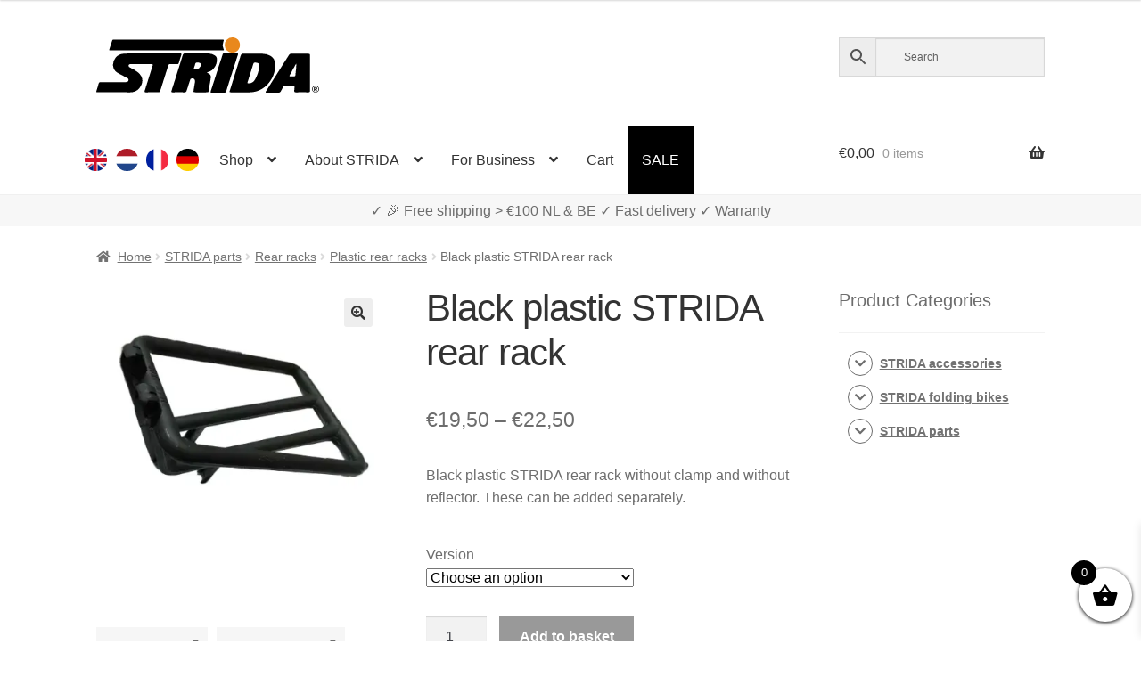

--- FILE ---
content_type: text/html; charset=UTF-8
request_url: https://www.strida.lu/en/shop/black-plastic-strida-rear-rack/
body_size: 145120
content:
<!doctype html><html lang="en-LU"><head><meta charset="UTF-8"><meta name="viewport" content="width=device-width, initial-scale=1"><link rel="profile" href="http://gmpg.org/xfn/11"><link rel="pingback" href="https://www.strida.lu/wp/xmlrpc.php"><meta name='robots' content='index, follow, max-image-preview:large, max-snippet:-1, max-video-preview:-1' />  <link media="all" href="https://www.strida.lu/app/cache/autoptimize/css/autoptimize_4ba5aaed56d7c57f7cd88f38fe1894d2.css" rel="stylesheet"><title>Black plastic STRIDA rear rack - STRIDA Folding Bikes</title><meta name="description" content="Black plastic STRIDA rear rack without clamp and without reflector. These can be added separately." /><link rel="canonical" href="https://www.strida.lu/en/shop/black-plastic-strida-rear-rack/" /><meta property="og:locale" content="en_GB" /><meta property="og:locale:alternate" content="nl_NL" /><meta property="og:locale:alternate" content="fr_FR" /><meta property="og:locale:alternate" content="de_DE" /><meta property="og:type" content="article" /><meta property="og:title" content="Black plastic STRIDA rear rack - STRIDA Folding Bikes" /><meta property="og:description" content="Black plastic STRIDA rear rack without clamp and without reflector. These can be added separately." /><meta property="og:url" content="https://www.strida.lu/en/shop/black-plastic-strida-rear-rack/" /><meta property="og:site_name" content="STRIDA Folding Bikes" /><meta property="article:modified_time" content="2025-08-08T09:58:05+00:00" /><meta property="og:image" content="https://i0.wp.com/www.strida.nl/app/uploads/2019/01/strida-rear-rack-plastic-without-clamp-and-without-reflector.jpg?fit=502%2C502&ssl=1" /><meta property="og:image:width" content="502" /><meta property="og:image:height" content="502" /><meta property="og:image:type" content="image/jpeg" /><meta name="twitter:card" content="summary_large_image" /> <script data-jetpack-boost="ignore" type="application/ld+json" class="yoast-schema-graph">{"@context":"https://schema.org","@graph":[{"@type":"WebPage","@id":"https://www.strida.lu/en/shop/black-plastic-strida-rear-rack/","url":"https://www.strida.lu/en/shop/black-plastic-strida-rear-rack/","name":"Black plastic STRIDA rear rack - STRIDA Folding Bikes","isPartOf":{"@id":"https://www.strida.lu/en/#website"},"primaryImageOfPage":{"@id":"https://www.strida.lu/en/shop/black-plastic-strida-rear-rack/#primaryimage"},"image":{"@id":"https://www.strida.lu/en/shop/black-plastic-strida-rear-rack/#primaryimage"},"thumbnailUrl":"https://i0.wp.com/www.strida.lu/app/uploads/2019/01/strida-rear-rack-plastic-without-clamp-and-without-reflector.jpg?fit=502%2C502&ssl=1","datePublished":"2019-01-17T18:33:03+00:00","dateModified":"2025-08-08T09:58:05+00:00","description":"Black plastic STRIDA rear rack without clamp and without reflector. These can be added separately.","breadcrumb":{"@id":"https://www.strida.lu/en/shop/black-plastic-strida-rear-rack/#breadcrumb"},"inLanguage":"en-GB","potentialAction":[{"@type":"ReadAction","target":["https://www.strida.lu/en/shop/black-plastic-strida-rear-rack/"]}]},{"@type":"ImageObject","inLanguage":"en-GB","@id":"https://www.strida.lu/en/shop/black-plastic-strida-rear-rack/#primaryimage","url":"https://i0.wp.com/www.strida.lu/app/uploads/2019/01/strida-rear-rack-plastic-without-clamp-and-without-reflector.jpg?fit=502%2C502&ssl=1","contentUrl":"https://i0.wp.com/www.strida.lu/app/uploads/2019/01/strida-rear-rack-plastic-without-clamp-and-without-reflector.jpg?fit=502%2C502&ssl=1","width":502,"height":502},{"@type":"BreadcrumbList","@id":"https://www.strida.lu/en/shop/black-plastic-strida-rear-rack/#breadcrumb","itemListElement":[{"@type":"ListItem","position":1,"name":"Home","item":"https://www.strida.lu/en/"},{"@type":"ListItem","position":2,"name":"Shop","item":"https://www.strida.nl/en/store/"},{"@type":"ListItem","position":3,"name":"Black plastic STRIDA rear rack"}]},{"@type":"WebSite","@id":"https://www.strida.lu/en/#website","url":"https://www.strida.lu/en/","name":"STRIDA Folding Bikes","description":"A Whole New Way To Move","publisher":{"@id":"https://www.strida.lu/en/#organization"},"potentialAction":[{"@type":"SearchAction","target":{"@type":"EntryPoint","urlTemplate":"https://www.strida.lu/en/?s={search_term_string}"},"query-input":{"@type":"PropertyValueSpecification","valueRequired":true,"valueName":"search_term_string"}}],"inLanguage":"en-GB"},{"@type":"Organization","@id":"https://www.strida.lu/en/#organization","name":"STRIDA Folding Bikes","alternateName":"STRIDA","url":"https://www.strida.lu/en/","logo":{"@type":"ImageObject","inLanguage":"en-GB","@id":"https://www.strida.lu/en/#/schema/logo/image/","url":"https://i0.wp.com/www.strida.be/app/uploads/2019/01/stridalogo_mail.jpg?fit=600%2C167&ssl=1","contentUrl":"https://i0.wp.com/www.strida.be/app/uploads/2019/01/stridalogo_mail.jpg?fit=600%2C167&ssl=1","width":600,"height":167,"caption":"STRIDA Folding Bikes"},"image":{"@id":"https://www.strida.lu/en/#/schema/logo/image/"}}]}</script> <link rel='dns-prefetch' href='//stats.wp.com' /><link rel='dns-prefetch' href='//i0.wp.com' /><link href='https://fonts.gstatic.com' crossorigin='anonymous' rel='preconnect' /><link rel="alternate" type="application/rss+xml" title="STRIDA Folding Bikes &raquo; Feed" href="https://www.strida.lu/en/feed/" /><link rel="alternate" title="oEmbed (JSON)" type="application/json+oembed" href="https://www.strida.lu/wp-json/oembed/1.0/embed?url=https%3A%2F%2Fwww.strida.lu%2Fen%2Fshop%2Fblack-plastic-strida-rear-rack%2F" /><link rel="alternate" title="oEmbed (XML)" type="text/xml+oembed" href="https://www.strida.lu/wp-json/oembed/1.0/embed?url=https%3A%2F%2Fwww.strida.lu%2Fen%2Fshop%2Fblack-plastic-strida-rear-rack%2F&#038;format=xml" />            <noscript><style>.woocommerce-product-gallery{opacity:1 !important}</style></noscript><div class="top-banner-area"><p></p></div><link rel="icon" href="https://i0.wp.com/www.strida.lu/app/uploads/2018/11/cropped-favicon-strida-benelux_V3.png?fit=32%2C32&#038;ssl=1" sizes="32x32" /><link rel="icon" href="https://i0.wp.com/www.strida.lu/app/uploads/2018/11/cropped-favicon-strida-benelux_V3.png?fit=192%2C192&#038;ssl=1" sizes="192x192" /><link rel="apple-touch-icon" href="https://i0.wp.com/www.strida.lu/app/uploads/2018/11/cropped-favicon-strida-benelux_V3.png?fit=180%2C180&#038;ssl=1" /><meta name="msapplication-TileImage" content="https://i0.wp.com/www.strida.lu/app/uploads/2018/11/cropped-favicon-strida-benelux_V3.png?fit=270%2C270&#038;ssl=1" /> <noscript><style id="rocket-lazyload-nojs-css">.rll-youtube-player,[data-lazy-src]{display:none !important}</style></noscript></head><body class="wp-singular product-template-default single single-product postid-3390 wp-embed-responsive wp-theme-storefront wp-child-theme-storefront-snl theme-storefront woocommerce woocommerce-page woocommerce-no-js woo-variation-swatches woo-variation-swatches-theme-storefront-snl woo-variation-swatches-theme-child-storefront woo-variation-swatches-style-rounded woo-variation-swatches-attribute-behavior-hide woo-variation-swatches-tooltip-enabled woo-variation-swatches-stylesheet-enabled storefront-align-wide right-sidebar woocommerce-active"><div id="page" class="hfeed site"><header id="masthead" class="site-header" role="banner" style=""><link rel="alternate" hreflang="en" href="https://www.strida.nl/en/shop/black-plastic-strida-rear-rack/" /><link rel="alternate" hreflang="en-BE" href="https://www.strida.be/en/shop/black-plastic-strida-rear-rack/" /><link rel="alternate" hreflang="en-LU" href="https://www.strida.lu/en/shop/black-plastic-strida-rear-rack/" /><link rel="alternate" hreflang="nl" href="https://www.strida.nl/nl/shop/strida-zwarte-kunststof-bagagedrager/" /><link rel="alternate" hreflang="nl-BE" href="https://www.strida.be/nl/shop/strida-zwarte-kunststof-bagagedrager/" /><link rel="alternate" hreflang="nl-LU" href="https://www.strida.lu/nl/shop/strida-zwarte-kunststof-bagagedrager/" /><link rel="alternate" hreflang="fr" href="https://www.strida.nl/fr/shop/porte-bagages-en-plastique-noir-strida/" /><link rel="alternate" hreflang="fr-BE" href="https://www.strida.be/fr/shop/porte-bagages-en-plastique-noir-strida/" /><link rel="alternate" hreflang="fr-LU" href="https://www.strida.lu/fr/shop/porte-bagages-en-plastique-noir-strida/" /><link rel="alternate" hreflang="de" href="https://www.strida.nl/de/shop/gepaecktraeger-kunststoff-schwarz/" /><link rel="alternate" hreflang="de-BE" href="https://www.strida.be/de/shop/gepaecktraeger-kunststoff-schwarz/" /><link rel="alternate" hreflang="de-LU" href="https://www.strida.lu/de/shop/gepaecktraeger-kunststoff-schwarz/" /><div class="col-full"> <a class="skip-link screen-reader-text" href="#site-navigation">Skip to navigation</a> <a class="skip-link screen-reader-text" href="#content">Skip to content</a><div class="site-branding"> <a href="/"> <svg id="strida-logo" data-name="Layer 1" width="250px" viewBox="0 0 761.12 188.61"> <defs> </defs> <path d="M193.9,54.83c30.66,0,61.32.07,92-.08,4.52,0,5.93.83,4.31,5.54-3.08,8.94-5.7,18-8.4,27.11-.88,3-2.45,4.23-5.7,4.15-8.16-.21-16.33.06-24.49-.13-3.2-.07-4.75,1-5.71,4.13-8.72,27.88-17.62,55.7-26.38,83.57-2.62,8.33-2.51,8.36-11.2,8.36-13,0-26-.1-39,.06-4.13.05-5.24-1.11-3.94-5.22,8.09-25.48,16-51,24-76.52.94-3,1.71-6.08,2.9-9,1.6-3.91.74-5.47-3.7-5.38-9.83.19-19.66,0-29.49,0q-20,0-40,0c-3.57,0-7.61-.22-8.59,4.12s2.59,6.48,5.94,8.06c8.72,4.14,17.11,8.74,24.74,14.78,19.23,15.23,21.27,35.08,6,54.91-8,10.35-19.21,14.39-32.49,14.26-36.32-.36-72.65-.12-109-.13-6.47,0-6.51,0-4.65-6.25,2.33-7.79,4.92-15.51,7-23.37,1.05-3.9,2.95-5.15,7-5.13,27.32.18,54.65.09,82,.1a26,26,0,0,0,7.88-.92c2.77-.86,4.74-2.37,5.2-5.34s-.51-5.62-3.33-7.17c-5.83-3.19-11.67-6.37-17.54-9.46-6.32-3.33-12.8-6.31-18.78-10.31-8-5.39-12.23-13.06-13.14-22.3A37.77,37.77,0,0,1,93,55.77c29.61-2,59.24-.34,88.86-.93C185.9,54.76,189.9,54.82,193.9,54.83Z"/> <path d="M378.55,120.49c.25.31.4.72.66.8,13.63,4.18,12.52,11.58,11.36,20.81-1.46,11.65-4.16,23.14-6.32,34.7a20.33,20.33,0,0,0-.31,2.47c-.54,8.21-.53,8.21-8.59,8.21q-18.5,0-37,0c-6,0-6.87-.91-6-6.63,1.35-8.68,2.94-17.31,4.4-26a31.68,31.68,0,0,0,.46-4.44c.15-8.25-4.76-12-12.88-9.84-3,.8-3.31,3.56-4.06,5.8-4,11.8-7.9,23.62-11.6,35.52-1.27,4.08-3.28,5.78-7.8,5.68-13.49-.3-27-.21-40.48,0-4,0-4.84-1.06-3.6-4.91q13.11-40.78,25.91-81.67c4.29-13.61,8.49-27.26,12.69-40.9,1.09-3.57,2.93-5.36,7.12-5.34,26.82.19,53.65,0,80.47.16a37.85,37.85,0,0,1,23.27,7.62c6.37,4.93,6.45,12.53,5.48,19.73-1.44,10.72-6.56,19.94-14.1,27.44-3.78,3.77-8.87,6.31-14.17,8.06C381.77,118.31,379.38,118.17,378.55,120.49Zm-32.1-34.34c-2.67.5-6.4-1.33-7.83,3-1.81,5.51-3.63,11-5.39,16.55-.86,2.71.08,4,3.06,4.1,7.09.19,13.07-2,17.46-7.74,2.7-3.54,4.77-7.44,2.87-11.95S350.38,86.53,346.45,86.15Z"/> <path d="M494.61,187.48c-11.83,0-23.66,0-35.49,0-3.17,0-4.66-.59-3.51-4.25,12.59-40.22,25.2-80.44,37.52-120.75,1.6-5.26,4.05-6.9,9.45-6.82,21.49.3,43,0,64.48.16a55.46,55.46,0,0,1,26.38,6.33c11.25,6.06,17.11,15.28,17.61,28.49,1,26.52-7.67,49.63-25.22,68.77-15.75,17.16-35.85,27.26-59.73,28C515.61,187.75,505.1,187.48,494.61,187.48ZM544.09,86.2c-3.16,0-6.18-.43-7.5,3.86-6.46,21-13.14,41.95-19.83,62.88-.92,2.89-.21,3.84,2.81,4,10.67.68,18-4.87,22.88-13.32,7.43-12.94,11.8-27.21,14.53-41.81C558.86,91.78,553.76,86.26,544.09,86.2Z"/> <path d="M240.17,44.48q-95,0-190,0c-6.82,0-6.88,0-4.78-6.49,2.88-8.84,6-17.6,8.69-26.5.86-2.86,2.38-3.73,5-3.66,1.5,0,3,0,4.5,0h365c8.35,0,8.26,0,5.3,7.36a28.76,28.76,0,0,0,.55,23.69c2.6,5.59,2.63,5.6-3.77,5.61q-19.25,0-38.49,0Z"/> <path d="M729.91,121.83c0,19.83-.13,39.65.09,59.47.06,4.76-1.32,6.38-6.19,6.28-14-.28-28-.25-42,0-4.44.07-5.75-1.47-5.71-5.78,0-3.86,1.14-7.55,1.15-11.38,0-2.7-.93-4-3.77-3.94q-15.24.1-30.48,0a4.76,4.76,0,0,0-4.7,2.95c-2.31,4.41-5.06,8.61-7.14,13.13-2,4.27-4.58,6.19-9.56,6.06-13-.36-26-.11-39-.16-1.4,0-3.2.65-4.06-1s.65-2.76,1.43-4q22.75-36,45.55-72c10.84-17.1,21.79-34.12,32.58-51.25,1.84-2.94,3.87-4.51,7.57-4.48,19.49.15,39,.21,58.47,0,4.81-.06,5.84,1.79,5.8,6.14C729.81,81.85,729.91,101.84,729.91,121.83ZM682.83,89.14l-22.46,40.77c-1.42,2.58-.07,3.22,2.27,3.21,4.16,0,8.31-.1,12.47,0,3.6.11,5-1.53,5.19-5,.37-5.79,1.29-11.55,1.72-17.34C682.53,103.89,684,97.05,682.83,89.14Z"/> <path d="M416.14,188.48c-7.16,0-14.33-.06-21.49,0-3.25,0-5-.27-3.65-4.47,6-18.12,11.63-36.35,17.47-54.52,6.86-21.32,13.66-42.66,20.75-63.9,4.31-12.92,1.1-10.27,13.7-10.87,10.65-.51,21.29-.63,31.94-.61,1.49,0,3,0,4.49.1,5.4.49,5.71,1,4.07,6C479.27,73,475.08,85.81,471,98.6c-9,28.12-18.15,56.22-27,84.4-1.34,4.27-3.45,5.78-7.83,5.57C429.47,188.24,422.8,188.48,416.14,188.48Z"/> <path class="orange"
 d="M490.77,25.51c.17,14.4-11.32,26.48-25.41,26.7a26.36,26.36,0,0,1-26.85-25.75A25.88,25.88,0,0,1,464,0C479.39-.11,490.59,10.57,490.77,25.51Z"/> <path d="M749,188a12.86,12.86,0,0,1-4.78-.88,11.56,11.56,0,0,1-3.81-2.43A10.82,10.82,0,0,1,737.9,181a12.2,12.2,0,0,1,0-9.15,10.68,10.68,0,0,1,2.51-3.64,11.84,11.84,0,0,1,3.81-2.41,12.86,12.86,0,0,1,4.78-.87,13,13,0,0,1,4.8.87,12,12,0,0,1,3.84,2.41,11,11,0,0,1,2.56,3.64,11.84,11.84,0,0,1,0,9.15,11.1,11.1,0,0,1-2.56,3.65,11.69,11.69,0,0,1-3.84,2.43A13,13,0,0,1,749,188Zm0-1.57a11,11,0,0,0,4.05-.73,10,10,0,0,0,3.27-2,9.15,9.15,0,0,0,2.17-3.14,10.17,10.17,0,0,0,.78-4,10,10,0,0,0-.76-3.92,9.71,9.71,0,0,0-2.14-3.16,10,10,0,0,0-3.25-2.1,11.38,11.38,0,0,0-8.23,0,9.75,9.75,0,0,0-3.24,2.1,9.62,9.62,0,0,0-2.1,3.14,10,10,0,0,0-.75,3.88,10.17,10.17,0,0,0,.75,3.92,9.79,9.79,0,0,0,2.1,3.18,9.64,9.64,0,0,0,3.24,2.12A10.78,10.78,0,0,0,749,186.39Zm-5.2-17h6.26a4,4,0,0,1,1.78.41,4.64,4.64,0,0,1,1.42,1.09,5.54,5.54,0,0,1,.93,1.5,4.51,4.51,0,0,1-.39,4.14,3.82,3.82,0,0,1-1.86,1.6l3.28,5.29h-3.38l-3-4.72h-2v4.72h-3.07Zm6,6.7a1.6,1.6,0,0,0,1.26-.53,2.15,2.15,0,0,0,.46-1.48,2,2,0,0,0-.54-1.52,1.83,1.83,0,0,0-1.28-.49H746.9v4Z"/> </svg> </a></div><div class="site-search"><div class="widget woocommerce widget_product_search"><div class="aws-container" data-url="/en/?wc-ajax=aws_action" data-siteurl="https://www.strida.lu" data-lang="en" data-show-loader="true" data-show-more="true" data-show-page="true" data-ajax-search="false" data-show-clear="true" data-mobile-screen="false" data-use-analytics="true" data-min-chars="3" data-buttons-order="3" data-timeout="300" data-is-mobile="false" data-page-id="3390" data-tax="" ><form class="aws-search-form" action="https://www.strida.lu/en/" method="get" role="search" ><div class="aws-wrapper"><label class="aws-search-label" for="696f8194b65dd">Search</label><input type="search" name="s" id="696f8194b65dd" value="" class="aws-search-field" placeholder="Search" autocomplete="off" /><input type="hidden" name="post_type" value="product"><input type="hidden" name="type_aws" value="true"><input type="hidden" name="lang" value="en"><div class="aws-search-clear"><span>×</span></div><div class="aws-loader"></div></div><div class="aws-search-btn aws-form-btn"><span class="aws-search-btn_icon"><svg focusable="false" xmlns="http://www.w3.org/2000/svg" viewBox="0 0 24 24" width="24px"><path d="M15.5 14h-.79l-.28-.27C15.41 12.59 16 11.11 16 9.5 16 5.91 13.09 3 9.5 3S3 5.91 3 9.5 5.91 16 9.5 16c1.61 0 3.09-.59 4.23-1.57l.27.28v.79l5 4.99L20.49 19l-4.99-5zm-6 0C7.01 14 5 11.99 5 9.5S7.01 5 9.5 5 14 7.01 14 9.5 11.99 14 9.5 14z"></path></svg></span></div></form></div></div></div></div><div class="storefront-primary-navigation"><div class="col-full"><nav id="site-navigation" class="main-navigation" role="navigation" aria-label="Primary Navigation"> <button id="site-navigation-menu-toggle" class="menu-toggle" aria-controls="site-navigation" aria-expanded="false"><span>Menu</span></button><div class="primary-navigation"><ul id="menu-main-menu-en" class="menu"><li id="menu-item-34425-en" class="lang-item lang-item-19 lang-item-en current-lang lang-item-first menu-item menu-item-type-custom menu-item-object-custom menu-item-34425-en"><a href="https://www.strida.lu/en/shop/black-plastic-strida-rear-rack/" data-ps2id-api="true" hreflang="en-LU" lang="en-LU"><noscript><img src="/app/themes/storefront-snl/polylang/en_GB.png" alt="English" /></noscript><img class="lazyload" src='data:image/svg+xml,%3Csvg%20xmlns=%22http://www.w3.org/2000/svg%22%20viewBox=%220%200%20210%20140%22%3E%3C/svg%3E' data-src="/app/themes/storefront-snl/polylang/en_GB.png" alt="English" /></a></li><li id="menu-item-34425-nl" class="lang-item lang-item-22 lang-item-nl menu-item menu-item-type-custom menu-item-object-custom menu-item-34425-nl"><a href="https://www.strida.lu/nl/shop/strida-zwarte-kunststof-bagagedrager/" data-ps2id-api="true" hreflang="nl-LU" lang="nl-LU"><noscript><img src="/app/themes/storefront-snl/polylang/nl_NL.png" alt="Nederlands" /></noscript><img class="lazyload" src='data:image/svg+xml,%3Csvg%20xmlns=%22http://www.w3.org/2000/svg%22%20viewBox=%220%200%20210%20140%22%3E%3C/svg%3E' data-src="/app/themes/storefront-snl/polylang/nl_NL.png" alt="Nederlands" /></a></li><li id="menu-item-34425-fr" class="lang-item lang-item-26 lang-item-fr menu-item menu-item-type-custom menu-item-object-custom menu-item-34425-fr"><a href="https://www.strida.lu/fr/shop/porte-bagages-en-plastique-noir-strida/" data-ps2id-api="true" hreflang="fr-LU" lang="fr-LU"><noscript><img src="/app/themes/storefront-snl/polylang/fr_FR.png" alt="Français" /></noscript><img class="lazyload" src='data:image/svg+xml,%3Csvg%20xmlns=%22http://www.w3.org/2000/svg%22%20viewBox=%220%200%20210%20140%22%3E%3C/svg%3E' data-src="/app/themes/storefront-snl/polylang/fr_FR.png" alt="Français" /></a></li><li id="menu-item-34425-de" class="lang-item lang-item-10334 lang-item-de menu-item menu-item-type-custom menu-item-object-custom menu-item-34425-de"><a href="https://www.strida.lu/de/shop/gepaecktraeger-kunststoff-schwarz/" data-ps2id-api="true" hreflang="de-LU" lang="de-LU"><noscript><img src="/app/themes/storefront-snl/polylang/de_DE.png" alt="Deutsch" /></noscript><img class="lazyload" src='data:image/svg+xml,%3Csvg%20xmlns=%22http://www.w3.org/2000/svg%22%20viewBox=%220%200%20210%20140%22%3E%3C/svg%3E' data-src="/app/themes/storefront-snl/polylang/de_DE.png" alt="Deutsch" /></a></li><li id="menu-item-1105" class="menu-item menu-item-type-post_type menu-item-object-page menu-item-has-children current_page_parent menu-item-1105"><a href="https://www.strida.lu/en/store/" data-ps2id-api="true">Shop</a><ul class="sub-menu"><li id="menu-item-15913" class="menu-item menu-item-type-taxonomy menu-item-object-product_cat menu-item-15913"><a href="https://www.strida.lu/en/c/strida-folding-bikes/" data-ps2id-api="true">STRIDA folding bikes</a></li><li id="menu-item-15912" class="menu-item menu-item-type-taxonomy menu-item-object-product_cat menu-item-15912"><a href="https://www.strida.lu/en/c/strida-accessories/" data-ps2id-api="true">STRIDA accessories</a></li><li id="menu-item-15911" class="menu-item menu-item-type-taxonomy menu-item-object-product_cat current-product-ancestor menu-item-15911"><a href="https://www.strida.lu/en/c/strida-parts/" data-ps2id-api="true">STRIDA parts</a></li><li id="menu-item-20200" class="menu-item menu-item-type-custom menu-item-object-custom menu-item-20200"><a href="/en/shop/strida-customizer/" data-ps2id-api="true">STRIDA Customizer</a></li></ul></li><li id="menu-item-15866" class="menu-item menu-item-type-custom menu-item-object-custom menu-item-has-children menu-item-15866"><a href="#" data-ps2id-api="true">About STRIDA</a><ul class="sub-menu"><li id="menu-item-35608" class="menu-item menu-item-type-post_type menu-item-object-page menu-item-35608"><a href="https://www.strida.lu/en/the-models-explained/" data-ps2id-api="true">The Models Explained</a></li><li id="menu-item-15868" class="menu-item menu-item-type-post_type menu-item-object-page menu-item-15868"><a href="https://www.strida.lu/en/how-does-the-strida-work/" data-ps2id-api="true">How does the STRIDA work?</a></li><li id="menu-item-15869" class="menu-item menu-item-type-post_type menu-item-object-page menu-item-15869"><a href="https://www.strida.lu/en/ergonomicly-healthy-cycling-position-with-a-strida-vouwfiets/" data-ps2id-api="true">Ergonomicly healthy cycling position with a STRIDA Folding Bicycle</a></li><li id="menu-item-17044" class="menu-item menu-item-type-post_type menu-item-object-page menu-item-17044"><a href="https://www.strida.lu/en/support-faq/" data-ps2id-api="true">Support / FAQ</a></li><li id="menu-item-15796" class="menu-item menu-item-type-post_type menu-item-object-page menu-item-15796"><a href="https://www.strida.lu/en/my-account/" data-ps2id-api="true">My account</a></li></ul></li><li id="menu-item-15870" class="menu-item menu-item-type-custom menu-item-object-custom menu-item-has-children menu-item-15870"><a href="#" data-ps2id-api="true">For Business</a><ul class="sub-menu"><li id="menu-item-23502" class="menu-item menu-item-type-post_type menu-item-object-page menu-item-23502"><a href="https://www.strida.lu/en/a-strida-to-and-via-your-work/" data-ps2id-api="true">A STRIDA to and via your work!</a></li></ul></li><li id="menu-item-15571" class="menu-item menu-item-type-post_type menu-item-object-page menu-item-15571"><a href="https://www.strida.lu/en/cart-2/" data-ps2id-api="true">Cart</a></li><li id="menu-item-17413" class="menu-item menu-item-type-post_type menu-item-object-page menu-item-17413"><a href="https://www.strida.lu/en/sale/" data-ps2id-api="true">SALE</a></li></ul></div><div class="handheld-navigation"><ul id="menu-main-menu-en-1" class="menu"><li class="lang-item lang-item-19 lang-item-en current-lang lang-item-first menu-item menu-item-type-custom menu-item-object-custom menu-item-34425-en"><a href="https://www.strida.lu/en/shop/black-plastic-strida-rear-rack/" data-ps2id-api="true" hreflang="en-LU" lang="en-LU"><noscript><img src="/app/themes/storefront-snl/polylang/en_GB.png" alt="English" /></noscript><img class="lazyload" src='data:image/svg+xml,%3Csvg%20xmlns=%22http://www.w3.org/2000/svg%22%20viewBox=%220%200%20210%20140%22%3E%3C/svg%3E' data-src="/app/themes/storefront-snl/polylang/en_GB.png" alt="English" /></a></li><li class="lang-item lang-item-22 lang-item-nl menu-item menu-item-type-custom menu-item-object-custom menu-item-34425-nl"><a href="https://www.strida.lu/nl/shop/strida-zwarte-kunststof-bagagedrager/" data-ps2id-api="true" hreflang="nl-LU" lang="nl-LU"><noscript><img src="/app/themes/storefront-snl/polylang/nl_NL.png" alt="Nederlands" /></noscript><img class="lazyload" src='data:image/svg+xml,%3Csvg%20xmlns=%22http://www.w3.org/2000/svg%22%20viewBox=%220%200%20210%20140%22%3E%3C/svg%3E' data-src="/app/themes/storefront-snl/polylang/nl_NL.png" alt="Nederlands" /></a></li><li class="lang-item lang-item-26 lang-item-fr menu-item menu-item-type-custom menu-item-object-custom menu-item-34425-fr"><a href="https://www.strida.lu/fr/shop/porte-bagages-en-plastique-noir-strida/" data-ps2id-api="true" hreflang="fr-LU" lang="fr-LU"><noscript><img src="/app/themes/storefront-snl/polylang/fr_FR.png" alt="Français" /></noscript><img class="lazyload" src='data:image/svg+xml,%3Csvg%20xmlns=%22http://www.w3.org/2000/svg%22%20viewBox=%220%200%20210%20140%22%3E%3C/svg%3E' data-src="/app/themes/storefront-snl/polylang/fr_FR.png" alt="Français" /></a></li><li class="lang-item lang-item-10334 lang-item-de menu-item menu-item-type-custom menu-item-object-custom menu-item-34425-de"><a href="https://www.strida.lu/de/shop/gepaecktraeger-kunststoff-schwarz/" data-ps2id-api="true" hreflang="de-LU" lang="de-LU"><noscript><img src="/app/themes/storefront-snl/polylang/de_DE.png" alt="Deutsch" /></noscript><img class="lazyload" src='data:image/svg+xml,%3Csvg%20xmlns=%22http://www.w3.org/2000/svg%22%20viewBox=%220%200%20210%20140%22%3E%3C/svg%3E' data-src="/app/themes/storefront-snl/polylang/de_DE.png" alt="Deutsch" /></a></li><li class="menu-item menu-item-type-post_type menu-item-object-page menu-item-has-children current_page_parent menu-item-1105"><a href="https://www.strida.lu/en/store/" data-ps2id-api="true">Shop</a><ul class="sub-menu"><li class="menu-item menu-item-type-taxonomy menu-item-object-product_cat menu-item-15913"><a href="https://www.strida.lu/en/c/strida-folding-bikes/" data-ps2id-api="true">STRIDA folding bikes</a></li><li class="menu-item menu-item-type-taxonomy menu-item-object-product_cat menu-item-15912"><a href="https://www.strida.lu/en/c/strida-accessories/" data-ps2id-api="true">STRIDA accessories</a></li><li class="menu-item menu-item-type-taxonomy menu-item-object-product_cat current-product-ancestor menu-item-15911"><a href="https://www.strida.lu/en/c/strida-parts/" data-ps2id-api="true">STRIDA parts</a></li><li class="menu-item menu-item-type-custom menu-item-object-custom menu-item-20200"><a href="/en/shop/strida-customizer/" data-ps2id-api="true">STRIDA Customizer</a></li></ul></li><li class="menu-item menu-item-type-custom menu-item-object-custom menu-item-has-children menu-item-15866"><a href="#" data-ps2id-api="true">About STRIDA</a><ul class="sub-menu"><li class="menu-item menu-item-type-post_type menu-item-object-page menu-item-35608"><a href="https://www.strida.lu/en/the-models-explained/" data-ps2id-api="true">The Models Explained</a></li><li class="menu-item menu-item-type-post_type menu-item-object-page menu-item-15868"><a href="https://www.strida.lu/en/how-does-the-strida-work/" data-ps2id-api="true">How does the STRIDA work?</a></li><li class="menu-item menu-item-type-post_type menu-item-object-page menu-item-15869"><a href="https://www.strida.lu/en/ergonomicly-healthy-cycling-position-with-a-strida-vouwfiets/" data-ps2id-api="true">Ergonomicly healthy cycling position with a STRIDA Folding Bicycle</a></li><li class="menu-item menu-item-type-post_type menu-item-object-page menu-item-17044"><a href="https://www.strida.lu/en/support-faq/" data-ps2id-api="true">Support / FAQ</a></li><li class="menu-item menu-item-type-post_type menu-item-object-page menu-item-15796"><a href="https://www.strida.lu/en/my-account/" data-ps2id-api="true">My account</a></li></ul></li><li class="menu-item menu-item-type-custom menu-item-object-custom menu-item-has-children menu-item-15870"><a href="#" data-ps2id-api="true">For Business</a><ul class="sub-menu"><li class="menu-item menu-item-type-post_type menu-item-object-page menu-item-23502"><a href="https://www.strida.lu/en/a-strida-to-and-via-your-work/" data-ps2id-api="true">A STRIDA to and via your work!</a></li></ul></li><li class="menu-item menu-item-type-post_type menu-item-object-page menu-item-15571"><a href="https://www.strida.lu/en/cart-2/" data-ps2id-api="true">Cart</a></li><li class="menu-item menu-item-type-post_type menu-item-object-page menu-item-17413"><a href="https://www.strida.lu/en/sale/" data-ps2id-api="true">SALE</a></li></ul></div></nav><ul id="site-header-cart" class="site-header-cart menu"><li class=""> <a class="cart-contents" href="https://www.strida.lu/en/cart-2/" title="View your shopping basket"> <span class="woocommerce-Price-amount amount"><span class="woocommerce-Price-currencySymbol">&euro;</span>0,00</span> <span class="count">0 items</span> </a></li><li><div class="widget woocommerce widget_shopping_cart"><div class="widget_shopping_cart_content"></div></div></li></ul></div></div></header><div id="key-sale-points"><div id="key-sale-points-div" class="key-sale-points-div"> ✓ Worldwide delivery    ✓ All in stock    ✓ Warranty</div></div><div class="storefront-breadcrumb"><div class="col-full"><nav class="woocommerce-breadcrumb" aria-label="breadcrumbs"><a href="https://www.strida.lu/en/">Home</a><span class="breadcrumb-separator"> / </span><a href="https://www.strida.lu/en/c/strida-parts/">STRIDA parts</a><span class="breadcrumb-separator"> / </span><a href="https://www.strida.lu/en/c/strida-parts/rear-racks/">Rear racks</a><span class="breadcrumb-separator"> / </span><a href="https://www.strida.lu/en/c/strida-parts/rear-racks/plastic-rear-racks/">Plastic rear racks</a><span class="breadcrumb-separator"> / </span>Black plastic STRIDA rear rack</nav></div></div><div id="content" class="site-content" tabindex="-1"><div class="col-full"><div class="woocommerce"></div><div id="primary" class="content-area"><main id="main" class="site-main" role="main"><div class="woocommerce-notices-wrapper"></div><div id="product-3390" class="product type-product post-3390 status-publish first instock product_cat-plastic-rear-racks product_tag-en product_tag-rear-rack-en product_tag-st-rk-000-en product_tag-strida-en has-post-thumbnail taxable shipping-taxable purchasable product-type-variable"><div class="woocommerce-product-gallery woocommerce-product-gallery--with-images woocommerce-product-gallery--columns-4 images" data-columns="4" style="opacity: 0; transition: opacity .25s ease-in-out;"><div class="woocommerce-product-gallery__wrapper"><div data-thumb="https://i0.wp.com/www.strida.lu/app/uploads/2019/01/strida-rear-rack-plastic-without-clamp-and-without-reflector.jpg?fit=100%2C100&#038;ssl=1" data-thumb-alt="Black plastic STRIDA rear rack" data-thumb-srcset="https://i0.wp.com/www.strida.lu/app/uploads/2019/01/strida-rear-rack-plastic-without-clamp-and-without-reflector.jpg?w=502&amp;ssl=1 502w, https://i0.wp.com/www.strida.lu/app/uploads/2019/01/strida-rear-rack-plastic-without-clamp-and-without-reflector.jpg?resize=300%2C300&amp;ssl=1 300w, https://i0.wp.com/www.strida.lu/app/uploads/2019/01/strida-rear-rack-plastic-without-clamp-and-without-reflector.jpg?resize=150%2C150&amp;ssl=1 150w, https://i0.wp.com/www.strida.lu/app/uploads/2019/01/strida-rear-rack-plastic-without-clamp-and-without-reflector.jpg?resize=45%2C45&amp;ssl=1 45w, https://i0.wp.com/www.strida.lu/app/uploads/2019/01/strida-rear-rack-plastic-without-clamp-and-without-reflector.jpg?resize=324%2C324&amp;ssl=1 324w, https://i0.wp.com/www.strida.lu/app/uploads/2019/01/strida-rear-rack-plastic-without-clamp-and-without-reflector.jpg?resize=416%2C416&amp;ssl=1 416w, https://i0.wp.com/www.strida.lu/app/uploads/2019/01/strida-rear-rack-plastic-without-clamp-and-without-reflector.jpg?resize=100%2C100&amp;ssl=1 100w"  data-thumb-sizes="(max-width: 100px) 100vw, 100px" class="woocommerce-product-gallery__image"><a href="https://i0.wp.com/www.strida.lu/app/uploads/2019/01/strida-rear-rack-plastic-without-clamp-and-without-reflector.jpg?fit=502%2C502&#038;ssl=1"><img width="416" height="416" src="https://i0.wp.com/www.strida.lu/app/uploads/2019/01/strida-rear-rack-plastic-without-clamp-and-without-reflector.jpg?fit=416%2C416&amp;ssl=1" class="wp-post-image" alt="Black plastic STRIDA rear rack - en - rear rack - ST-RK-000 - strida" data-caption="" data-src="https://i0.wp.com/www.strida.lu/app/uploads/2019/01/strida-rear-rack-plastic-without-clamp-and-without-reflector.jpg?fit=502%2C502&#038;ssl=1" data-large_image="https://i0.wp.com/www.strida.lu/app/uploads/2019/01/strida-rear-rack-plastic-without-clamp-and-without-reflector.jpg?fit=502%2C502&#038;ssl=1" data-large_image_width="502" data-large_image_height="502" decoding="async" fetchpriority="high" srcset="https://i0.wp.com/www.strida.lu/app/uploads/2019/01/strida-rear-rack-plastic-without-clamp-and-without-reflector.jpg?w=502&amp;ssl=1 502w, https://i0.wp.com/www.strida.lu/app/uploads/2019/01/strida-rear-rack-plastic-without-clamp-and-without-reflector.jpg?resize=300%2C300&amp;ssl=1 300w, https://i0.wp.com/www.strida.lu/app/uploads/2019/01/strida-rear-rack-plastic-without-clamp-and-without-reflector.jpg?resize=150%2C150&amp;ssl=1 150w, https://i0.wp.com/www.strida.lu/app/uploads/2019/01/strida-rear-rack-plastic-without-clamp-and-without-reflector.jpg?resize=45%2C45&amp;ssl=1 45w, https://i0.wp.com/www.strida.lu/app/uploads/2019/01/strida-rear-rack-plastic-without-clamp-and-without-reflector.jpg?resize=324%2C324&amp;ssl=1 324w, https://i0.wp.com/www.strida.lu/app/uploads/2019/01/strida-rear-rack-plastic-without-clamp-and-without-reflector.jpg?resize=416%2C416&amp;ssl=1 416w, https://i0.wp.com/www.strida.lu/app/uploads/2019/01/strida-rear-rack-plastic-without-clamp-and-without-reflector.jpg?resize=100%2C100&amp;ssl=1 100w" sizes="(max-width: 416px) 100vw, 416px" title="Black plastic STRIDA rear rack" /></a></div></div></div><div class="summary entry-summary"><h1 class="product_title entry-title">Black plastic STRIDA rear rack</h1><p class="price"><span class="woocommerce-Price-amount amount" aria-hidden="true"><bdi><span class="woocommerce-Price-currencySymbol">&euro;</span>19,50</bdi></span> <span aria-hidden="true">&ndash;</span> <span class="woocommerce-Price-amount amount" aria-hidden="true"><bdi><span class="woocommerce-Price-currencySymbol">&euro;</span>22,50</bdi></span><span class="screen-reader-text">Price range: &euro;19,50 through &euro;22,50</span></p><div class="woocommerce-product-details__short-description"><p>Black plastic STRIDA rear rack without clamp and without reflector. These can be added separately.</p></div><div id="rp_wcdpd_pricing_table_variation_container" class="rp_wcdpd_pricing_table_variation_container" style="display: none;"></div> <form class="variations_form cart" action="https://www.strida.lu/en/shop/black-plastic-strida-rear-rack/" method="post" enctype='multipart/form-data' data-product_id="3390" data-product_variations="[{&quot;attributes&quot;:{&quot;attribute_pa_uitvoering&quot;:&quot;with-bolt-and-nut-for-mounting&quot;},&quot;availability_html&quot;:&quot;&lt;p class=\&quot;stock in-stock\&quot;&gt;In stock&lt;\/p&gt;\n&quot;,&quot;backorders_allowed&quot;:false,&quot;dimensions&quot;:{&quot;length&quot;:&quot;&quot;,&quot;width&quot;:&quot;&quot;,&quot;height&quot;:&quot;&quot;},&quot;dimensions_html&quot;:&quot;N\/A&quot;,&quot;display_price&quot;:22.5,&quot;display_regular_price&quot;:22.5,&quot;image&quot;:{&quot;title&quot;:&quot;strida rear rack plastic without clamp and without reflector&quot;,&quot;caption&quot;:&quot;&quot;,&quot;url&quot;:&quot;https:\/\/www.strida.lu\/app\/uploads\/2019\/01\/strida-rear-rack-plastic-without-clamp-and-without-reflector.jpg&quot;,&quot;alt&quot;:&quot;strida rear rack plastic without clamp and without reflector&quot;,&quot;src&quot;:&quot;https:\/\/i0.wp.com\/www.strida.lu\/app\/uploads\/2019\/01\/strida-rear-rack-plastic-without-clamp-and-without-reflector.jpg?fit=416%2C416&amp;ssl=1&quot;,&quot;srcset&quot;:&quot;https:\/\/i0.wp.com\/www.strida.lu\/app\/uploads\/2019\/01\/strida-rear-rack-plastic-without-clamp-and-without-reflector.jpg?w=502&amp;ssl=1 502w, https:\/\/i0.wp.com\/www.strida.lu\/app\/uploads\/2019\/01\/strida-rear-rack-plastic-without-clamp-and-without-reflector.jpg?resize=300%2C300&amp;ssl=1 300w, https:\/\/i0.wp.com\/www.strida.lu\/app\/uploads\/2019\/01\/strida-rear-rack-plastic-without-clamp-and-without-reflector.jpg?resize=150%2C150&amp;ssl=1 150w, https:\/\/i0.wp.com\/www.strida.lu\/app\/uploads\/2019\/01\/strida-rear-rack-plastic-without-clamp-and-without-reflector.jpg?resize=45%2C45&amp;ssl=1 45w, https:\/\/i0.wp.com\/www.strida.lu\/app\/uploads\/2019\/01\/strida-rear-rack-plastic-without-clamp-and-without-reflector.jpg?resize=324%2C324&amp;ssl=1 324w, https:\/\/i0.wp.com\/www.strida.lu\/app\/uploads\/2019\/01\/strida-rear-rack-plastic-without-clamp-and-without-reflector.jpg?resize=416%2C416&amp;ssl=1 416w, https:\/\/i0.wp.com\/www.strida.lu\/app\/uploads\/2019\/01\/strida-rear-rack-plastic-without-clamp-and-without-reflector.jpg?resize=100%2C100&amp;ssl=1 100w&quot;,&quot;sizes&quot;:&quot;(max-width: 416px) 100vw, 416px&quot;,&quot;full_src&quot;:&quot;https:\/\/i0.wp.com\/www.strida.lu\/app\/uploads\/2019\/01\/strida-rear-rack-plastic-without-clamp-and-without-reflector.jpg?fit=502%2C502&amp;ssl=1&quot;,&quot;full_src_w&quot;:502,&quot;full_src_h&quot;:502,&quot;gallery_thumbnail_src&quot;:&quot;https:\/\/i0.wp.com\/www.strida.lu\/app\/uploads\/2019\/01\/strida-rear-rack-plastic-without-clamp-and-without-reflector.jpg?fit=100%2C100&amp;ssl=1&quot;,&quot;gallery_thumbnail_src_w&quot;:100,&quot;gallery_thumbnail_src_h&quot;:100,&quot;thumb_src&quot;:&quot;https:\/\/i0.wp.com\/www.strida.lu\/app\/uploads\/2019\/01\/strida-rear-rack-plastic-without-clamp-and-without-reflector.jpg?resize=324%2C324&amp;ssl=1&quot;,&quot;thumb_src_w&quot;:324,&quot;thumb_src_h&quot;:324,&quot;src_w&quot;:416,&quot;src_h&quot;:416},&quot;image_id&quot;:26629,&quot;is_downloadable&quot;:false,&quot;is_in_stock&quot;:true,&quot;is_purchasable&quot;:true,&quot;is_sold_individually&quot;:&quot;no&quot;,&quot;is_virtual&quot;:false,&quot;max_qty&quot;:36,&quot;min_qty&quot;:1,&quot;price_html&quot;:&quot;&lt;span class=\&quot;price\&quot;&gt;&lt;span class=\&quot;woocommerce-Price-amount amount\&quot;&gt;&lt;bdi&gt;&lt;span class=\&quot;woocommerce-Price-currencySymbol\&quot;&gt;&amp;euro;&lt;\/span&gt;22,50&lt;\/bdi&gt;&lt;\/span&gt;&lt;\/span&gt;&quot;,&quot;sku&quot;:&quot;8944855901124&quot;,&quot;variation_description&quot;:&quot;&quot;,&quot;variation_id&quot;:19752,&quot;variation_is_active&quot;:true,&quot;variation_is_visible&quot;:true,&quot;weight&quot;:&quot;&quot;,&quot;weight_html&quot;:&quot;N\/A&quot;,&quot;_myparcel_hs_code_variation&quot;:&quot;&quot;,&quot;_myparcel_country_of_origin_variation&quot;:&quot;&quot;},{&quot;attributes&quot;:{&quot;attribute_pa_uitvoering&quot;:&quot;without-bolt-and-nut&quot;},&quot;availability_html&quot;:&quot;&lt;p class=\&quot;stock in-stock\&quot;&gt;In stock&lt;\/p&gt;\n&quot;,&quot;backorders_allowed&quot;:false,&quot;dimensions&quot;:{&quot;length&quot;:&quot;&quot;,&quot;width&quot;:&quot;&quot;,&quot;height&quot;:&quot;&quot;},&quot;dimensions_html&quot;:&quot;N\/A&quot;,&quot;display_price&quot;:19.5,&quot;display_regular_price&quot;:19.5,&quot;image&quot;:{&quot;title&quot;:&quot;strida rear rack plastic without clamp and without reflector&quot;,&quot;caption&quot;:&quot;&quot;,&quot;url&quot;:&quot;https:\/\/www.strida.lu\/app\/uploads\/2019\/01\/strida-rear-rack-plastic-without-clamp-and-without-reflector.jpg&quot;,&quot;alt&quot;:&quot;strida rear rack plastic without clamp and without reflector&quot;,&quot;src&quot;:&quot;https:\/\/i0.wp.com\/www.strida.lu\/app\/uploads\/2019\/01\/strida-rear-rack-plastic-without-clamp-and-without-reflector.jpg?fit=416%2C416&amp;ssl=1&quot;,&quot;srcset&quot;:&quot;https:\/\/i0.wp.com\/www.strida.lu\/app\/uploads\/2019\/01\/strida-rear-rack-plastic-without-clamp-and-without-reflector.jpg?w=502&amp;ssl=1 502w, https:\/\/i0.wp.com\/www.strida.lu\/app\/uploads\/2019\/01\/strida-rear-rack-plastic-without-clamp-and-without-reflector.jpg?resize=300%2C300&amp;ssl=1 300w, https:\/\/i0.wp.com\/www.strida.lu\/app\/uploads\/2019\/01\/strida-rear-rack-plastic-without-clamp-and-without-reflector.jpg?resize=150%2C150&amp;ssl=1 150w, https:\/\/i0.wp.com\/www.strida.lu\/app\/uploads\/2019\/01\/strida-rear-rack-plastic-without-clamp-and-without-reflector.jpg?resize=45%2C45&amp;ssl=1 45w, https:\/\/i0.wp.com\/www.strida.lu\/app\/uploads\/2019\/01\/strida-rear-rack-plastic-without-clamp-and-without-reflector.jpg?resize=324%2C324&amp;ssl=1 324w, https:\/\/i0.wp.com\/www.strida.lu\/app\/uploads\/2019\/01\/strida-rear-rack-plastic-without-clamp-and-without-reflector.jpg?resize=416%2C416&amp;ssl=1 416w, https:\/\/i0.wp.com\/www.strida.lu\/app\/uploads\/2019\/01\/strida-rear-rack-plastic-without-clamp-and-without-reflector.jpg?resize=100%2C100&amp;ssl=1 100w&quot;,&quot;sizes&quot;:&quot;(max-width: 416px) 100vw, 416px&quot;,&quot;full_src&quot;:&quot;https:\/\/i0.wp.com\/www.strida.lu\/app\/uploads\/2019\/01\/strida-rear-rack-plastic-without-clamp-and-without-reflector.jpg?fit=502%2C502&amp;ssl=1&quot;,&quot;full_src_w&quot;:502,&quot;full_src_h&quot;:502,&quot;gallery_thumbnail_src&quot;:&quot;https:\/\/i0.wp.com\/www.strida.lu\/app\/uploads\/2019\/01\/strida-rear-rack-plastic-without-clamp-and-without-reflector.jpg?fit=100%2C100&amp;ssl=1&quot;,&quot;gallery_thumbnail_src_w&quot;:100,&quot;gallery_thumbnail_src_h&quot;:100,&quot;thumb_src&quot;:&quot;https:\/\/i0.wp.com\/www.strida.lu\/app\/uploads\/2019\/01\/strida-rear-rack-plastic-without-clamp-and-without-reflector.jpg?resize=324%2C324&amp;ssl=1&quot;,&quot;thumb_src_w&quot;:324,&quot;thumb_src_h&quot;:324,&quot;src_w&quot;:416,&quot;src_h&quot;:416},&quot;image_id&quot;:26629,&quot;is_downloadable&quot;:false,&quot;is_in_stock&quot;:true,&quot;is_purchasable&quot;:true,&quot;is_sold_individually&quot;:&quot;no&quot;,&quot;is_virtual&quot;:false,&quot;max_qty&quot;:36,&quot;min_qty&quot;:1,&quot;price_html&quot;:&quot;&lt;span class=\&quot;price\&quot;&gt;&lt;span class=\&quot;woocommerce-Price-amount amount\&quot;&gt;&lt;bdi&gt;&lt;span class=\&quot;woocommerce-Price-currencySymbol\&quot;&gt;&amp;euro;&lt;\/span&gt;19,50&lt;\/bdi&gt;&lt;\/span&gt;&lt;\/span&gt;&quot;,&quot;sku&quot;:&quot;8944855901124&quot;,&quot;variation_description&quot;:&quot;&quot;,&quot;variation_id&quot;:19756,&quot;variation_is_active&quot;:true,&quot;variation_is_visible&quot;:true,&quot;weight&quot;:&quot;&quot;,&quot;weight_html&quot;:&quot;N\/A&quot;,&quot;_myparcel_hs_code_variation&quot;:&quot;&quot;,&quot;_myparcel_country_of_origin_variation&quot;:&quot;&quot;}]"><table class="variations" cellspacing="0" role="presentation"><tbody><tr><th class="label"><label for="pa_uitvoering">Version</label></th><td class="value"> <select id="pa_uitvoering" class="" name="attribute_pa_uitvoering" data-attribute_name="attribute_pa_uitvoering" data-show_option_none="yes"><option value="">Choose an option</option><option value="with-bolt-and-nut-for-mounting" >With bolt and nut for mounting</option><option value="without-bolt-and-nut" >Without bolt and nut</option></select><a class="reset_variations" href="#" aria-label="Clear options">Clear</a></td></tr></tbody></table><div class="reset_variations_alert screen-reader-text" role="alert" aria-live="polite" aria-relevant="all"></div><div class="single_variation_wrap"><div class="woocommerce-variation single_variation" role="alert" aria-relevant="additions"></div><div class="woocommerce-variation-add-to-cart variations_button"><div class="quantity"> <label class="screen-reader-text" for="quantity_696f8194c2cde">Black plastic STRIDA rear rack quantity</label> <input
 type="number"
 id="quantity_696f8194c2cde"
 class="input-text qty text"
 name="quantity"
 value="1"
 aria-label="Product quantity"
 min="1"
 max="36"
 step="1"
 placeholder=""
 inputmode="numeric"
 autocomplete="off"
 /></div> <button type="submit" class="single_add_to_cart_button button alt">Add to basket</button> <input type="hidden" name="add-to-cart" value="3390" /> <input type="hidden" name="product_id" value="3390" /> <input type="hidden" name="variation_id" class="variation_id" value="0" /></div></div></form><div class="snl_usps"><div class="snl_usp" id="usp_one"> Fast Delivery from stock</div><div class="snl_usp" id="usp_two"> Warranty</div><div class="snl_usp" id="usp_three"> <span id="usp_shipping"> We deliver worldwide! </span></div></div><div class="ppcp-messages" data-partner-attribution-id="Woo_PPCP"></div><div id="ppcp-recaptcha-v2-container" style="margin:20px 0;"></div><div class="product_meta"> <span class="sku_wrapper">SKU: <span class="sku">8944855901124</span></span> <span class="posted_in">Category: <a href="https://www.strida.lu/en/c/strida-parts/rear-racks/plastic-rear-racks/" rel="tag">Plastic rear racks</a></span> <span class="tagged_as">Tags: <a href="https://www.strida.lu/en/t/en/" rel="tag">en</a>, <a href="https://www.strida.lu/en/t/rear-rack-en/" rel="tag">rear rack</a>, <a href="https://www.strida.lu/en/t/st-rk-000-en/" rel="tag">ST-RK-000</a>, <a href="https://www.strida.lu/en/t/strida-en/" rel="tag">STRIDA</a></span></div></div><div class="snl-product-menu-instruction"></div><div class="snl-product-menu"><div class="snl-product-menu-item"> <a href="#snl_product_description"><div> Description</div> </a></div><div class="snl-product-menu-item"> <a href="#snl_product_specs"><div> Specifications</div> </a></div></div>  <div id="snl_product_description"><h2>Black plastic STRIDA rear rack</h2><p>Black plastic STRIDA rear rack without clamp and without reflector. These can be added separately.</p></div><h3 id="snl_product_specs" class="center-heading-snl">Specifications</h3><table class="woocommerce-product-attributes shop_attributes" aria-label="Product Details"><tr class="woocommerce-product-attributes-item woocommerce-product-attributes-item--attribute_pa_product-nummer"><th class="woocommerce-product-attributes-item__label" scope="row">Product number</th><td class="woocommerce-product-attributes-item__value"><p>ST-RK-000</p></td></tr><tr class="woocommerce-product-attributes-item woocommerce-product-attributes-item--attribute_pa_uitvoering"><th class="woocommerce-product-attributes-item__label" scope="row">Version</th><td class="woocommerce-product-attributes-item__value"><p>With bolt and nut for mounting, Without bolt and nut</p></td></tr></table><div class="product_meta"> <span class="sku_wrapper">SKU: <span class="sku">8944855901124</span></span> <span class="posted_in">Category: <a href="https://www.strida.lu/en/c/strida-parts/rear-racks/plastic-rear-racks/" rel="tag">Plastic rear racks</a></span> <span class="tagged_as">Tags: <a href="https://www.strida.lu/en/t/en/" rel="tag">en</a>, <a href="https://www.strida.lu/en/t/rear-rack-en/" rel="tag">rear rack</a>, <a href="https://www.strida.lu/en/t/st-rk-000-en/" rel="tag">ST-RK-000</a>, <a href="https://www.strida.lu/en/t/strida-en/" rel="tag">STRIDA</a></span></div> <br><br><section class="up-sells upsells products"><h2>You may also like&hellip;</h2><ul class="products columns-3"><li class="product type-product post-18301 status-publish first instock product_cat-frame-connections-and-caps product_tag-552-02 product_tag-clamp-en product_tag-en product_tag-frame-connections-en has-post-thumbnail taxable shipping-taxable purchasable product-type-simple"> <a href="https://www.strida.lu/en/shop/strida-rear-carrier-clamp/" class="woocommerce-LoopProduct-link woocommerce-loop-product__link"><noscript><img width="324" height="324" src="https://i0.wp.com/www.strida.lu/app/uploads/2019/10/ST-552-02-strida-bagagedragerklem-rear-rack-clamp.jpg?resize=324%2C324&amp;ssl=1" class="attachment-woocommerce_thumbnail size-woocommerce_thumbnail wp-post-image" alt="STRIDA Rear carrier clamp - 552-02 - Clamp - en - Frame connections" decoding="async" srcset="https://i0.wp.com/www.strida.lu/app/uploads/2019/10/ST-552-02-strida-bagagedragerklem-rear-rack-clamp.jpg?w=700&amp;ssl=1 700w, https://i0.wp.com/www.strida.lu/app/uploads/2019/10/ST-552-02-strida-bagagedragerklem-rear-rack-clamp.jpg?resize=150%2C150&amp;ssl=1 150w, https://i0.wp.com/www.strida.lu/app/uploads/2019/10/ST-552-02-strida-bagagedragerklem-rear-rack-clamp.jpg?resize=300%2C300&amp;ssl=1 300w, https://i0.wp.com/www.strida.lu/app/uploads/2019/10/ST-552-02-strida-bagagedragerklem-rear-rack-clamp.jpg?resize=45%2C45&amp;ssl=1 45w, https://i0.wp.com/www.strida.lu/app/uploads/2019/10/ST-552-02-strida-bagagedragerklem-rear-rack-clamp.jpg?resize=324%2C324&amp;ssl=1 324w, https://i0.wp.com/www.strida.lu/app/uploads/2019/10/ST-552-02-strida-bagagedragerklem-rear-rack-clamp.jpg?resize=416%2C416&amp;ssl=1 416w, https://i0.wp.com/www.strida.lu/app/uploads/2019/10/ST-552-02-strida-bagagedragerklem-rear-rack-clamp.jpg?resize=100%2C100&amp;ssl=1 100w" sizes="(max-width: 324px) 100vw, 324px" title="STRIDA Rear carrier clamp" /></noscript><img width="324" height="324" src='data:image/svg+xml,%3Csvg%20xmlns=%22http://www.w3.org/2000/svg%22%20viewBox=%220%200%20324%20324%22%3E%3C/svg%3E' data-src="https://i0.wp.com/www.strida.lu/app/uploads/2019/10/ST-552-02-strida-bagagedragerklem-rear-rack-clamp.jpg?resize=324%2C324&amp;ssl=1" class="lazyload attachment-woocommerce_thumbnail size-woocommerce_thumbnail wp-post-image" alt="STRIDA Rear carrier clamp - 552-02 - Clamp - en - Frame connections" decoding="async" data-srcset="https://i0.wp.com/www.strida.lu/app/uploads/2019/10/ST-552-02-strida-bagagedragerklem-rear-rack-clamp.jpg?w=700&amp;ssl=1 700w, https://i0.wp.com/www.strida.lu/app/uploads/2019/10/ST-552-02-strida-bagagedragerklem-rear-rack-clamp.jpg?resize=150%2C150&amp;ssl=1 150w, https://i0.wp.com/www.strida.lu/app/uploads/2019/10/ST-552-02-strida-bagagedragerklem-rear-rack-clamp.jpg?resize=300%2C300&amp;ssl=1 300w, https://i0.wp.com/www.strida.lu/app/uploads/2019/10/ST-552-02-strida-bagagedragerklem-rear-rack-clamp.jpg?resize=45%2C45&amp;ssl=1 45w, https://i0.wp.com/www.strida.lu/app/uploads/2019/10/ST-552-02-strida-bagagedragerklem-rear-rack-clamp.jpg?resize=324%2C324&amp;ssl=1 324w, https://i0.wp.com/www.strida.lu/app/uploads/2019/10/ST-552-02-strida-bagagedragerklem-rear-rack-clamp.jpg?resize=416%2C416&amp;ssl=1 416w, https://i0.wp.com/www.strida.lu/app/uploads/2019/10/ST-552-02-strida-bagagedragerklem-rear-rack-clamp.jpg?resize=100%2C100&amp;ssl=1 100w" data-sizes="(max-width: 324px) 100vw, 324px" title="STRIDA Rear carrier clamp" /><h2 class="woocommerce-loop-product__title">STRIDA Rear carrier clamp</h2> <span class="price"><span class="woocommerce-Price-amount amount"><bdi><span class="woocommerce-Price-currencySymbol">&euro;</span>14,50</bdi></span></span> </a><div class="quanity-form-snl" style="display: inline-block; margin-right: 0.2em"><div class="quantity"> <label class="screen-reader-text" for="quantity_696f8194c926f">STRIDA Rear carrier clamp quantity</label> <input
 type="number"
 id="quantity_696f8194c926f"
 class="input-text qty text"
 name="quantity"
 value="1"
 aria-label="Product quantity"
 min="0"
 max="67"
 step="1"
 placeholder=""
 inputmode="numeric"
 autocomplete="off"
 /></div></div><a href="?add-to-cart=18301" aria-describedby="woocommerce_loop_add_to_cart_link_describedby_18301" data-quantity="1" class="button product_type_simple add_to_cart_button ajax_add_to_cart" data-product_id="18301" data-product_sku="8944855890633" aria-label="Add to basket: &ldquo;STRIDA Rear carrier clamp&rdquo;" rel="nofollow" data-success_message="&ldquo;STRIDA Rear carrier clamp&rdquo; has been added to your cart">Add to basket</a> <span id="woocommerce_loop_add_to_cart_link_describedby_18301" class="screen-reader-text"> </span></li><li class="product type-product post-3240 status-publish instock product_cat-reflectors-reflection-stickers product_tag-552-03-en product_tag-en product_tag-rear-reflector-en product_tag-reflector product_tag-safety-en product_tag-visibility-en has-post-thumbnail taxable shipping-taxable purchasable product-type-simple"> <a href="https://www.strida.lu/en/shop/cat-eye-reflector-with-bolts/" class="woocommerce-LoopProduct-link woocommerce-loop-product__link"><noscript><img width="324" height="324" src="https://i0.wp.com/www.strida.lu/app/uploads/2018/10/rear-reflector-achter-reflector-strida-stridanederland.nl_-3.jpg?resize=324%2C324&amp;ssl=1" class="attachment-woocommerce_thumbnail size-woocommerce_thumbnail wp-post-image" alt="Cat eye reflector with bolts - 552-03 - en - Rear reflector - reflector - Safety - visibility" decoding="async" srcset="https://i0.wp.com/www.strida.lu/app/uploads/2018/10/rear-reflector-achter-reflector-strida-stridanederland.nl_-3.jpg?w=700&amp;ssl=1 700w, https://i0.wp.com/www.strida.lu/app/uploads/2018/10/rear-reflector-achter-reflector-strida-stridanederland.nl_-3.jpg?resize=324%2C324&amp;ssl=1 324w, https://i0.wp.com/www.strida.lu/app/uploads/2018/10/rear-reflector-achter-reflector-strida-stridanederland.nl_-3.jpg?resize=416%2C416&amp;ssl=1 416w, https://i0.wp.com/www.strida.lu/app/uploads/2018/10/rear-reflector-achter-reflector-strida-stridanederland.nl_-3.jpg?resize=150%2C150&amp;ssl=1 150w, https://i0.wp.com/www.strida.lu/app/uploads/2018/10/rear-reflector-achter-reflector-strida-stridanederland.nl_-3.jpg?resize=300%2C300&amp;ssl=1 300w, https://i0.wp.com/www.strida.lu/app/uploads/2018/10/rear-reflector-achter-reflector-strida-stridanederland.nl_-3.jpg?resize=100%2C100&amp;ssl=1 100w" sizes="(max-width: 324px) 100vw, 324px" title="Cat eye reflector with bolts" /></noscript><img width="324" height="324" src='data:image/svg+xml,%3Csvg%20xmlns=%22http://www.w3.org/2000/svg%22%20viewBox=%220%200%20324%20324%22%3E%3C/svg%3E' data-src="https://i0.wp.com/www.strida.lu/app/uploads/2018/10/rear-reflector-achter-reflector-strida-stridanederland.nl_-3.jpg?resize=324%2C324&amp;ssl=1" class="lazyload attachment-woocommerce_thumbnail size-woocommerce_thumbnail wp-post-image" alt="Cat eye reflector with bolts - 552-03 - en - Rear reflector - reflector - Safety - visibility" decoding="async" data-srcset="https://i0.wp.com/www.strida.lu/app/uploads/2018/10/rear-reflector-achter-reflector-strida-stridanederland.nl_-3.jpg?w=700&amp;ssl=1 700w, https://i0.wp.com/www.strida.lu/app/uploads/2018/10/rear-reflector-achter-reflector-strida-stridanederland.nl_-3.jpg?resize=324%2C324&amp;ssl=1 324w, https://i0.wp.com/www.strida.lu/app/uploads/2018/10/rear-reflector-achter-reflector-strida-stridanederland.nl_-3.jpg?resize=416%2C416&amp;ssl=1 416w, https://i0.wp.com/www.strida.lu/app/uploads/2018/10/rear-reflector-achter-reflector-strida-stridanederland.nl_-3.jpg?resize=150%2C150&amp;ssl=1 150w, https://i0.wp.com/www.strida.lu/app/uploads/2018/10/rear-reflector-achter-reflector-strida-stridanederland.nl_-3.jpg?resize=300%2C300&amp;ssl=1 300w, https://i0.wp.com/www.strida.lu/app/uploads/2018/10/rear-reflector-achter-reflector-strida-stridanederland.nl_-3.jpg?resize=100%2C100&amp;ssl=1 100w" data-sizes="(max-width: 324px) 100vw, 324px" title="Cat eye reflector with bolts" /><h2 class="woocommerce-loop-product__title">Cat eye reflector with bolts</h2> <span class="price"><span class="woocommerce-Price-amount amount"><bdi><span class="woocommerce-Price-currencySymbol">&euro;</span>4,90</bdi></span></span> </a><div class="quanity-form-snl" style="display: inline-block; margin-right: 0.2em"><div class="quantity"> <label class="screen-reader-text" for="quantity_696f8194ca35f">Cat eye reflector with bolts quantity</label> <input
 type="number"
 id="quantity_696f8194ca35f"
 class="input-text qty text"
 name="quantity"
 value="1"
 aria-label="Product quantity"
 min="0"
 max="155"
 step="1"
 placeholder=""
 inputmode="numeric"
 autocomplete="off"
 /></div></div><a href="?add-to-cart=3240" aria-describedby="woocommerce_loop_add_to_cart_link_describedby_3240" data-quantity="1" class="button product_type_simple add_to_cart_button ajax_add_to_cart" data-product_id="3240" data-product_sku="8944855890367" aria-label="Add to basket: &ldquo;Cat eye reflector with bolts&rdquo;" rel="nofollow" data-success_message="&ldquo;Cat eye reflector with bolts&rdquo; has been added to your cart">Add to basket</a> <span id="woocommerce_loop_add_to_cart_link_describedby_3240" class="screen-reader-text"> </span></li></ul></section><section class="related products"><h2>Related products</h2><ul class="products columns-3"><li class="product type-product post-3291 status-publish first instock product_cat-lighting-and-led-lights product_tag-bicycle-lamps-en product_tag-en product_tag-led-en product_tag-led-lamp product_tag-lighting-en product_tag-safety-en product_tag-strida-en product_tag-visibility-en has-post-thumbnail taxable shipping-taxable purchasable product-type-simple"> <a href="https://www.strida.lu/en/shop/strida-led-tail-light/" class="woocommerce-LoopProduct-link woocommerce-loop-product__link"><noscript><img width="324" height="324" src="https://i0.wp.com/www.strida.lu/app/uploads/2018/10/6-Strida-ST-RLT-001-Strida-LED-achterlicht-Strida-LED-rear-light-3.jpg?resize=324%2C324&amp;ssl=1" class="attachment-woocommerce_thumbnail size-woocommerce_thumbnail wp-post-image" alt="STRIDA LED tail light - Bicycle lamps - en - LED - led lamp - Lighting - Safety - strida - visibility" decoding="async" srcset="https://i0.wp.com/www.strida.lu/app/uploads/2018/10/6-Strida-ST-RLT-001-Strida-LED-achterlicht-Strida-LED-rear-light-3.jpg?w=350&amp;ssl=1 350w, https://i0.wp.com/www.strida.lu/app/uploads/2018/10/6-Strida-ST-RLT-001-Strida-LED-achterlicht-Strida-LED-rear-light-3.jpg?resize=324%2C324&amp;ssl=1 324w, https://i0.wp.com/www.strida.lu/app/uploads/2018/10/6-Strida-ST-RLT-001-Strida-LED-achterlicht-Strida-LED-rear-light-3.jpg?resize=150%2C150&amp;ssl=1 150w, https://i0.wp.com/www.strida.lu/app/uploads/2018/10/6-Strida-ST-RLT-001-Strida-LED-achterlicht-Strida-LED-rear-light-3.jpg?resize=300%2C300&amp;ssl=1 300w, https://i0.wp.com/www.strida.lu/app/uploads/2018/10/6-Strida-ST-RLT-001-Strida-LED-achterlicht-Strida-LED-rear-light-3.jpg?resize=100%2C100&amp;ssl=1 100w" sizes="(max-width: 324px) 100vw, 324px" title="STRIDA LED tail light" /></noscript><img width="324" height="324" src='data:image/svg+xml,%3Csvg%20xmlns=%22http://www.w3.org/2000/svg%22%20viewBox=%220%200%20324%20324%22%3E%3C/svg%3E' data-src="https://i0.wp.com/www.strida.lu/app/uploads/2018/10/6-Strida-ST-RLT-001-Strida-LED-achterlicht-Strida-LED-rear-light-3.jpg?resize=324%2C324&amp;ssl=1" class="lazyload attachment-woocommerce_thumbnail size-woocommerce_thumbnail wp-post-image" alt="STRIDA LED tail light - Bicycle lamps - en - LED - led lamp - Lighting - Safety - strida - visibility" decoding="async" data-srcset="https://i0.wp.com/www.strida.lu/app/uploads/2018/10/6-Strida-ST-RLT-001-Strida-LED-achterlicht-Strida-LED-rear-light-3.jpg?w=350&amp;ssl=1 350w, https://i0.wp.com/www.strida.lu/app/uploads/2018/10/6-Strida-ST-RLT-001-Strida-LED-achterlicht-Strida-LED-rear-light-3.jpg?resize=324%2C324&amp;ssl=1 324w, https://i0.wp.com/www.strida.lu/app/uploads/2018/10/6-Strida-ST-RLT-001-Strida-LED-achterlicht-Strida-LED-rear-light-3.jpg?resize=150%2C150&amp;ssl=1 150w, https://i0.wp.com/www.strida.lu/app/uploads/2018/10/6-Strida-ST-RLT-001-Strida-LED-achterlicht-Strida-LED-rear-light-3.jpg?resize=300%2C300&amp;ssl=1 300w, https://i0.wp.com/www.strida.lu/app/uploads/2018/10/6-Strida-ST-RLT-001-Strida-LED-achterlicht-Strida-LED-rear-light-3.jpg?resize=100%2C100&amp;ssl=1 100w" data-sizes="(max-width: 324px) 100vw, 324px" title="STRIDA LED tail light" /><h2 class="woocommerce-loop-product__title">STRIDA LED tail light</h2> <span class="price"><span class="woocommerce-Price-amount amount"><bdi><span class="woocommerce-Price-currencySymbol">&euro;</span>24,50</bdi></span></span> </a><div class="quanity-form-snl" style="display: inline-block; margin-right: 0.2em"><div class="quantity"> <label class="screen-reader-text" for="quantity_696f8194cfe85">STRIDA LED tail light quantity</label> <input
 type="number"
 id="quantity_696f8194cfe85"
 class="input-text qty text"
 name="quantity"
 value="1"
 aria-label="Product quantity"
 min="0"
 max="16"
 step="1"
 placeholder=""
 inputmode="numeric"
 autocomplete="off"
 /></div></div><a href="?add-to-cart=3291" aria-describedby="woocommerce_loop_add_to_cart_link_describedby_3291" data-quantity="1" class="button product_type_simple add_to_cart_button ajax_add_to_cart" data-product_id="3291" data-product_sku="8944855899964" aria-label="Add to basket: &ldquo;STRIDA LED tail light&rdquo;" rel="nofollow" data-success_message="&ldquo;STRIDA LED tail light&rdquo; has been added to your cart">Add to basket</a> <span id="woocommerce_loop_add_to_cart_link_describedby_3291" class="screen-reader-text"> </span></li><li class="product type-product post-3253 status-publish instock product_cat-belts product_tag-121-or-en product_tag-5-en product_tag-belt-en product_tag-en product_tag-evo-3s-de-en product_tag-kevlar product_tag-kevlar-belt-en product_tag-lt-en product_tag-orange-en product_tag-strida-en product_tag-sx-en has-post-thumbnail taxable shipping-taxable purchasable product-type-simple"> <a href="https://www.strida.lu/en/shop/orange-strida-belt-for-strida-5-lt-sx-and-evo/" class="woocommerce-LoopProduct-link woocommerce-loop-product__link"><noscript><img width="324" height="308" src="https://i0.wp.com/www.strida.lu/app/uploads/2018/10/strida-belt-riem-5-sx-lt-evo-s30-s30x-stridanederland.nl_-3.jpg?resize=324%2C308&amp;ssl=1" class="attachment-woocommerce_thumbnail size-woocommerce_thumbnail wp-post-image" alt="Orange STRIDA belt for STRIDA 1, 3, 5, LT, SX and EVO - 121-OR - 5 - Belt - en - evo 3s - kevlar - kevlar belt - lt - Orange - strida - sx" decoding="async" title="Orange STRIDA belt for STRIDA 1, 3, 5, LT, SX and EVO" /></noscript><img width="324" height="308" src='data:image/svg+xml,%3Csvg%20xmlns=%22http://www.w3.org/2000/svg%22%20viewBox=%220%200%20324%20308%22%3E%3C/svg%3E' data-src="https://i0.wp.com/www.strida.lu/app/uploads/2018/10/strida-belt-riem-5-sx-lt-evo-s30-s30x-stridanederland.nl_-3.jpg?resize=324%2C308&amp;ssl=1" class="lazyload attachment-woocommerce_thumbnail size-woocommerce_thumbnail wp-post-image" alt="Orange STRIDA belt for STRIDA 1, 3, 5, LT, SX and EVO - 121-OR - 5 - Belt - en - evo 3s - kevlar - kevlar belt - lt - Orange - strida - sx" decoding="async" title="Orange STRIDA belt for STRIDA 1, 3, 5, LT, SX and EVO" /><h2 class="woocommerce-loop-product__title">Orange STRIDA belt for STRIDA 1, 3, 5, LT, SX and EVO</h2> <span class="price"><span class="woocommerce-Price-amount amount"><bdi><span class="woocommerce-Price-currencySymbol">&euro;</span>59,90</bdi></span></span> </a><div class="quanity-form-snl" style="display: inline-block; margin-right: 0.2em"><div class="quantity"> <label class="screen-reader-text" for="quantity_696f8194d0e50">Orange STRIDA belt for STRIDA 1, 3, 5, LT, SX and EVO quantity</label> <input
 type="number"
 id="quantity_696f8194d0e50"
 class="input-text qty text"
 name="quantity"
 value="1"
 aria-label="Product quantity"
 min="0"
 max="34"
 step="1"
 placeholder=""
 inputmode="numeric"
 autocomplete="off"
 /></div></div><a href="?add-to-cart=3253" aria-describedby="woocommerce_loop_add_to_cart_link_describedby_3253" data-quantity="1" class="button product_type_simple add_to_cart_button ajax_add_to_cart" data-product_id="3253" data-product_sku="8944855890329" aria-label="Add to basket: &ldquo;Orange STRIDA belt for STRIDA 1, 3, 5, LT, SX and EVO&rdquo;" rel="nofollow" data-success_message="&ldquo;Orange STRIDA belt for STRIDA 1, 3, 5, LT, SX and EVO&rdquo; has been added to your cart">Add to basket</a> <span id="woocommerce_loop_add_to_cart_link_describedby_3253" class="screen-reader-text"> </span></li><li class="product type-product post-3336 status-publish last outofstock product_cat-bottom-bracket-for-strida-evo-3s product_tag-130-03-en product_tag-bottom-bracket-en product_tag-en product_tag-evo-3s-de-en product_tag-strida-en product_tag-sturmey-archer-en product_tag-three-speed-en has-post-thumbnail sale taxable shipping-taxable purchasable product-type-simple"> <a href="https://www.strida.lu/en/shop/evo-sturmey-archer-3-speed-bracket-for-strida-evo-3s/" class="woocommerce-LoopProduct-link woocommerce-loop-product__link"><noscript><img width="324" height="324" src="https://i0.wp.com/www.strida.lu/app/uploads/2018/10/STBFD51-1-3.jpg?resize=324%2C324&amp;ssl=1" class="attachment-woocommerce_thumbnail size-woocommerce_thumbnail wp-post-image" alt="EVO Sturmey Archer 3 Speed bracket for STRIDA EVO 3S - 130-03 - Bottom bracket - en - evo 3s - strida - Sturmey archer - Three speed" decoding="async" srcset="https://i0.wp.com/www.strida.lu/app/uploads/2018/10/STBFD51-1-3.jpg?resize=324%2C324&amp;ssl=1 324w, https://i0.wp.com/www.strida.lu/app/uploads/2018/10/STBFD51-1-3.jpg?resize=150%2C150&amp;ssl=1 150w, https://i0.wp.com/www.strida.lu/app/uploads/2018/10/STBFD51-1-3.jpg?resize=100%2C100&amp;ssl=1 100w" sizes="(max-width: 324px) 100vw, 324px" title="EVO Sturmey Archer 3 Speed bracket for STRIDA EVO 3S" /></noscript><img width="324" height="324" src='data:image/svg+xml,%3Csvg%20xmlns=%22http://www.w3.org/2000/svg%22%20viewBox=%220%200%20324%20324%22%3E%3C/svg%3E' data-src="https://i0.wp.com/www.strida.lu/app/uploads/2018/10/STBFD51-1-3.jpg?resize=324%2C324&amp;ssl=1" class="lazyload attachment-woocommerce_thumbnail size-woocommerce_thumbnail wp-post-image" alt="EVO Sturmey Archer 3 Speed bracket for STRIDA EVO 3S - 130-03 - Bottom bracket - en - evo 3s - strida - Sturmey archer - Three speed" decoding="async" data-srcset="https://i0.wp.com/www.strida.lu/app/uploads/2018/10/STBFD51-1-3.jpg?resize=324%2C324&amp;ssl=1 324w, https://i0.wp.com/www.strida.lu/app/uploads/2018/10/STBFD51-1-3.jpg?resize=150%2C150&amp;ssl=1 150w, https://i0.wp.com/www.strida.lu/app/uploads/2018/10/STBFD51-1-3.jpg?resize=100%2C100&amp;ssl=1 100w" data-sizes="(max-width: 324px) 100vw, 324px" title="EVO Sturmey Archer 3 Speed bracket for STRIDA EVO 3S" /><h2 class="woocommerce-loop-product__title">EVO Sturmey Archer 3 Speed bracket for STRIDA EVO 3S</h2> <span class="onsale">Sale!</span> <span class="price"><del aria-hidden="true"><span class="woocommerce-Price-amount amount"><bdi><span class="woocommerce-Price-currencySymbol">&euro;</span>524,50</bdi></span></del> <span class="screen-reader-text">Original price was: &euro;524,50.</span><ins aria-hidden="true"><span class="woocommerce-Price-amount amount"><bdi><span class="woocommerce-Price-currencySymbol">&euro;</span>400,00</bdi></span></ins><span class="screen-reader-text">Current price is: &euro;400,00.</span></span> </a><a href="https://www.strida.lu/en/shop/evo-sturmey-archer-3-speed-bracket-for-strida-evo-3s/" aria-describedby="woocommerce_loop_add_to_cart_link_describedby_3336" data-quantity="1" class="button product_type_simple" data-product_id="3336" data-product_sku="8944855898448" aria-label="Read more about &ldquo;EVO Sturmey Archer 3 Speed bracket for STRIDA EVO 3S&rdquo;" rel="nofollow" data-success_message="">Read more</a> <span id="woocommerce_loop_add_to_cart_link_describedby_3336" class="screen-reader-text"> </span></li></ul></section></main></div><div id="secondary" class="widget-area" role="complementary"><div id="custom_product_categories_widget-2" class="widget widget_custom_product_categories_widget"><span class="gamma widget-title">Product Categories</span><div class="product-categories-accordion"><ul class="product-categories-accordion"><li class="product-category "><i class="fa fa-chevron-down chevron-down-accordion-menu"></i><a href="https://www.strida.lu/en/c/strida-accessories/">STRIDA accessories</a><ul class="sub-menu"><li class="product-category "><i class="fa fa-chevron-down chevron-down-accordion-menu"></i><a href="https://www.strida.lu/en/c/strida-accessories/bags/">Bags</a><ul class="sub-menu"><li class="product-category "><a href="https://www.strida.lu/en/c/strida-accessories/bags/bicycle-bags/">Bicycle bags</a></li><li class="product-category "><a href="https://www.strida.lu/en/c/strida-accessories/bags/phone-case-bags-for-strida/">Phone case bags for STRIDA</a></li><li class="product-category "><a href="https://www.strida.lu/en/c/strida-accessories/bags/saddle-bags/">Saddle bags</a></li><li class="product-category "><a href="https://www.strida.lu/en/c/strida-accessories/bags/strida-rear-rack-bags/">STRIDA rear rack bags</a></li><li class="product-category "><a href="https://www.strida.lu/en/c/strida-accessories/bags/travel-bags/">Travel bags</a></li></ul></li><li class="product-category "><a href="https://www.strida.lu/en/c/strida-accessories/bicycle-bells/">Bicycle bells</a></li><li class="product-category "><i class="fa fa-chevron-down chevron-down-accordion-menu"></i><a href="https://www.strida.lu/en/c/strida-accessories/bicycle-locks/">Bicycle locks</a><ul class="sub-menu"><li class="product-category "><a href="https://www.strida.lu/en/c/strida-accessories/bicycle-locks/chain-locks/">Chain locks</a></li><li class="product-category "><a href="https://www.strida.lu/en/c/strida-accessories/bicycle-locks/foldable-locks/">Foldable locks</a></li></ul></li><li class="product-category "><i class="fa fa-chevron-down chevron-down-accordion-menu"></i><a href="https://www.strida.lu/en/c/strida-accessories/bicycle-pumps/">Bicycle pumps</a><ul class="sub-menu"><li class="product-category "><a href="https://www.strida.lu/en/c/strida-accessories/bicycle-pumps/portable-bike-pumps/">Portable bike pumps</a></li></ul></li><li class="product-category "><a href="https://www.strida.lu/en/c/strida-accessories/bike-stands/">Bike stands</a></li><li class="product-category "><i class="fa fa-chevron-down chevron-down-accordion-menu"></i><a href="https://www.strida.lu/en/c/strida-accessories/holders-and-supports/">Holders and supports</a><ul class="sub-menu"><li class="product-category "><a href="https://www.strida.lu/en/c/strida-accessories/holders-and-supports/bottle-cages-and-clamps/">Bottle cages and clamps</a></li></ul></li><li class="product-category "><a href="https://www.strida.lu/en/c/strida-accessories/lighting-and-led-lights/">Lighting and LED lights</a></li><li class="product-category "><a href="https://www.strida.lu/en/c/strida-accessories/rear-mirrors/">Rear mirrors</a></li><li class="product-category "><a href="https://www.strida.lu/en/c/strida-accessories/reflectors-reflection-stickers/">Reflectors &amp; Reflection stickers</a></li><li class="product-category "><i class="fa fa-chevron-down chevron-down-accordion-menu"></i><a href="https://www.strida.lu/en/c/strida-accessories/tools/">Tools</a><ul class="sub-menu"><li class="product-category "><a href="https://www.strida.lu/en/c/strida-accessories/tools/allen-keys/">Allen keys</a></li></ul></li></ul></li><li class="product-category "><i class="fa fa-chevron-down chevron-down-accordion-menu"></i><a href="https://www.strida.lu/en/c/strida-folding-bikes/">STRIDA folding bikes</a><ul class="sub-menu"><li class="product-category "><a href="https://www.strida.lu/en/c/strida-folding-bikes/special-editions-en/">Special Editions</a></li><li class="product-category "><a href="https://www.strida.lu/en/c/strida-folding-bikes/strida-5/">STRIDA 5</a></li><li class="product-category "><a href="https://www.strida.lu/en/c/strida-folding-bikes/strida-lt-en/">STRIDA LT</a></li><li class="product-category "><a href="https://www.strida.lu/en/c/strida-folding-bikes/strida-sx-en/">STRIDA SX</a></li></ul></li><li class="product-category "><i class="fa fa-chevron-down chevron-down-accordion-menu"></i><a href="https://www.strida.lu/en/c/strida-parts/">STRIDA parts</a><ul class="sub-menu"><li class="product-category "><i class="fa fa-chevron-down chevron-down-accordion-menu"></i><a href="https://www.strida.lu/en/c/strida-parts/assembly-parts/">Assembly parts</a><ul class="sub-menu"><li class="product-category "><a href="https://www.strida.lu/en/c/strida-parts/assembly-parts/bolt-caps/">Bolt caps</a></li><li class="product-category "><i class="fa fa-chevron-down chevron-down-accordion-menu"></i><a href="https://www.strida.lu/en/c/strida-parts/assembly-parts/bolts/">Bolts</a><ul class="sub-menu"><li class="product-category "><a href="https://www.strida.lu/en/c/strida-parts/assembly-parts/bolts/black-metal-bolts/">Black metal bolts</a></li><li class="product-category "><a href="https://www.strida.lu/en/c/strida-parts/assembly-parts/bolts/metal-bolts-en/">Metal bolts</a></li></ul></li><li class="product-category "><i class="fa fa-chevron-down chevron-down-accordion-menu"></i><a href="https://www.strida.lu/en/c/strida-parts/assembly-parts/nuts/">Nuts</a><ul class="sub-menu"><li class="product-category "><a href="https://www.strida.lu/en/c/strida-parts/assembly-parts/nuts/metal-nuts-en/">Metal nuts</a></li></ul></li><li class="product-category "><i class="fa fa-chevron-down chevron-down-accordion-menu"></i><a href="https://www.strida.lu/en/c/strida-parts/assembly-parts/rings/">Rings</a><ul class="sub-menu"><li class="product-category "><i class="fa fa-chevron-down chevron-down-accordion-menu"></i><a href="https://www.strida.lu/en/c/strida-parts/assembly-parts/rings/metal-rings/">Metal rings</a><ul class="sub-menu"><li class="product-category "><a href="https://www.strida.lu/en/c/strida-parts/assembly-parts/rings/metal-rings/black-metal-rings/">Black metal rings</a></li></ul></li><li class="product-category "><i class="fa fa-chevron-down chevron-down-accordion-menu"></i><a href="https://www.strida.lu/en/c/strida-parts/assembly-parts/rings/nylon-and-plastic-rings/">Nylon and plastic rings</a><ul class="sub-menu"><li class="product-category "><a href="https://www.strida.lu/en/c/strida-parts/assembly-parts/rings/nylon-and-plastic-rings/transparent-nylon-rings/">Transparent nylon rings</a></li></ul></li></ul></li><li class="product-category "><a href="https://www.strida.lu/en/c/strida-parts/assembly-parts/screws/">Screws</a></li><li class="product-category "><a href="https://www.strida.lu/en/c/strida-parts/assembly-parts/spacers/">Spacers</a></li></ul></li><li class="product-category "><i class="fa fa-chevron-down chevron-down-accordion-menu"></i><a href="https://www.strida.lu/en/c/strida-parts/axles-and-bearings/">Axles and bearings</a><ul class="sub-menu"><li class="product-category "><i class="fa fa-chevron-down chevron-down-accordion-menu"></i><a href="https://www.strida.lu/en/c/strida-parts/axles-and-bearings/bearing-rings/">Bearing rings</a><ul class="sub-menu"><li class="product-category "><a href="https://www.strida.lu/en/c/strida-parts/axles-and-bearings/bearing-rings/bearings-for-lower-frame-tube/">Bearings for lower frame tube</a></li></ul></li><li class="product-category "><i class="fa fa-chevron-down chevron-down-accordion-menu"></i><a href="https://www.strida.lu/en/c/strida-parts/axles-and-bearings/bottom-brackets-and-axles/">Bottom brackets and axles</a><ul class="sub-menu"><li class="product-category "><a href="https://www.strida.lu/en/c/strida-parts/axles-and-bearings/bottom-brackets-and-axles/bottom-bracket-for-strida-5-sx/">Bottom bracket for STRIDA 5 &amp; SX</a></li><li class="product-category "><a href="https://www.strida.lu/en/c/strida-parts/axles-and-bearings/bottom-brackets-and-axles/bottom-bracket-for-strida-evo-3s/">Bottom bracket for STRIDA EVO 3S</a></li><li class="product-category "><a href="https://www.strida.lu/en/c/strida-parts/axles-and-bearings/bottom-brackets-and-axles/bottom-bracket-for-strida-lt/">Bottom bracket for STRIDA LT</a></li><li class="product-category "><a href="https://www.strida.lu/en/c/strida-parts/axles-and-bearings/bottom-brackets-and-axles/front-axle/">Front axle</a></li><li class="product-category "><a href="https://www.strida.lu/en/c/strida-parts/axles-and-bearings/bottom-brackets-and-axles/rear-axle/">Rear axle</a></li></ul></li></ul></li><li class="product-category "><i class="fa fa-chevron-down chevron-down-accordion-menu"></i><a href="https://www.strida.lu/en/c/strida-parts/bike-seats-and-holders/">Bike seats and holders</a><ul class="sub-menu"><li class="product-category "><i class="fa fa-chevron-down chevron-down-accordion-menu"></i><a href="https://www.strida.lu/en/c/strida-parts/bike-seats-and-holders/bike-seat-holders/">Bike seat holders</a><ul class="sub-menu"><li class="product-category "><a href="https://www.strida.lu/en/c/strida-parts/bike-seats-and-holders/bike-seat-holders/normal-bike-seat-holders/">Normal bike seat holders</a></li><li class="product-category "><a href="https://www.strida.lu/en/c/strida-parts/bike-seats-and-holders/bike-seat-holders/quick-release-bike-seat-holder/">Quick release bike seat holder</a></li><li class="product-category "><a href="https://www.strida.lu/en/c/strida-parts/bike-seats-and-holders/bike-seat-holders/seat-pin-for-in-frame/">Seat pin for in frame</a></li></ul></li><li class="product-category "><i class="fa fa-chevron-down chevron-down-accordion-menu"></i><a href="https://www.strida.lu/en/c/strida-parts/bike-seats-and-holders/bike-seats/">Bike seats</a><ul class="sub-menu"><li class="product-category "><i class="fa fa-chevron-down chevron-down-accordion-menu"></i><a href="https://www.strida.lu/en/c/strida-parts/bike-seats-and-holders/bike-seats/comfort-bike-seats/">Comfort bike seats</a><ul class="sub-menu"><li class="product-category "><a href="https://www.strida.lu/en/c/strida-parts/bike-seats-and-holders/bike-seats/comfort-bike-seats/black-comfort-bike-seats/">Black comfort bike seats</a></li><li class="product-category "><a href="https://www.strida.lu/en/c/strida-parts/bike-seats-and-holders/bike-seats/comfort-bike-seats/color-comfort-bike-seats/">Color comfort bike seats</a></li></ul></li><li class="product-category "><i class="fa fa-chevron-down chevron-down-accordion-menu"></i><a href="https://www.strida.lu/en/c/strida-parts/bike-seats-and-holders/bike-seats/leather-bike-seats/">Leather bike seats</a><ul class="sub-menu"><li class="product-category "><a href="https://www.strida.lu/en/c/strida-parts/bike-seats-and-holders/bike-seats/leather-bike-seats/black-leather-bike-seats/">Black leather bike seats</a></li><li class="product-category "><a href="https://www.strida.lu/en/c/strida-parts/bike-seats-and-holders/bike-seats/leather-bike-seats/brown-leather-bike-seats/">Brown leather bike seats</a></li></ul></li><li class="product-category "><a href="https://www.strida.lu/en/c/strida-parts/bike-seats-and-holders/bike-seats/lightweight-bike-seats/">Lightweight bike seats</a></li><li class="product-category "><a href="https://www.strida.lu/en/c/strida-parts/bike-seats-and-holders/bike-seats/standard-bike-seats/">Standard bike seats</a></li></ul></li></ul></li><li class="product-category "><i class="fa fa-chevron-down chevron-down-accordion-menu"></i><a href="https://www.strida.lu/en/c/strida-parts/brake-parts/">Brake parts</a><ul class="sub-menu"><li class="product-category "><a href="https://www.strida.lu/en/c/strida-parts/brake-parts/brake-cables/">Brake cables</a></li><li class="product-category "><i class="fa fa-chevron-down chevron-down-accordion-menu"></i><a href="https://www.strida.lu/en/c/strida-parts/brake-parts/brake-clamps/">Brake clamps</a><ul class="sub-menu"><li class="product-category "><a href="https://www.strida.lu/en/c/strida-parts/brake-parts/brake-clamps/aluminium-brake-clamps/">Aluminium brake clamps</a></li><li class="product-category "><a href="https://www.strida.lu/en/c/strida-parts/brake-parts/brake-clamps/black-brake-clamps/">Black brake clamps</a></li><li class="product-category "><a href="https://www.strida.lu/en/c/strida-parts/brake-parts/brake-clamps/colored-brake-clamps/">Colored brake clamps</a></li></ul></li><li class="product-category "><a href="https://www.strida.lu/en/c/strida-parts/brake-parts/brake-discs/">Brake discs</a></li><li class="product-category "><a href="https://www.strida.lu/en/c/strida-parts/brake-parts/brake-levers/">Brake levers</a></li><li class="product-category "><a href="https://www.strida.lu/en/c/strida-parts/brake-parts/brake-pads/">Brake pads</a></li></ul></li><li class="product-category "><i class="fa fa-chevron-down chevron-down-accordion-menu"></i><a href="https://www.strida.lu/en/c/strida-parts/drive-mechanism-and-gears/">Drive mechanism and gears</a><ul class="sub-menu"><li class="product-category "><a href="https://www.strida.lu/en/c/strida-parts/drive-mechanism-and-gears/belts/">Belts</a></li><li class="product-category "><i class="fa fa-chevron-down chevron-down-accordion-menu"></i><a href="https://www.strida.lu/en/c/strida-parts/drive-mechanism-and-gears/chainwheels-and-snubbers/">Chainwheels and snubbers</a><ul class="sub-menu"><li class="product-category "><a href="https://www.strida.lu/en/c/strida-parts/drive-mechanism-and-gears/chainwheels-and-snubbers/belt-snubber-bearing/">Belt snubber bearing</a></li><li class="product-category "><i class="fa fa-chevron-down chevron-down-accordion-menu"></i><a href="https://www.strida.lu/en/c/strida-parts/drive-mechanism-and-gears/chainwheels-and-snubbers/chain-wheels/">Chain wheels</a><ul class="sub-menu"><li class="product-category "><a href="https://www.strida.lu/en/c/strida-parts/drive-mechanism-and-gears/chainwheels-and-snubbers/chain-wheels/black-belt-drive-for-strida-evo-3s/">Black belt drive for STRIDA EVO 3S</a></li><li class="product-category "><a href="https://www.strida.lu/en/c/strida-parts/drive-mechanism-and-gears/chainwheels-and-snubbers/chain-wheels/black-chain-wheel/">Black chain wheel</a></li><li class="product-category "><a href="https://www.strida.lu/en/c/strida-parts/drive-mechanism-and-gears/chainwheels-and-snubbers/chain-wheels/color-chain-wheels/">Color chain wheels</a></li></ul></li><li class="product-category "><a href="https://www.strida.lu/en/c/strida-parts/drive-mechanism-and-gears/chainwheels-and-snubbers/freewheel-rear-axle/">Freewheel rear axle</a></li></ul></li><li class="product-category "><i class="fa fa-chevron-down chevron-down-accordion-menu"></i><a href="https://www.strida.lu/en/c/strida-parts/drive-mechanism-and-gears/pedals-and-crank-arms/">Pedals and crank arms</a><ul class="sub-menu"><li class="product-category "><i class="fa fa-chevron-down chevron-down-accordion-menu"></i><a href="https://www.strida.lu/en/c/strida-parts/drive-mechanism-and-gears/pedals-and-crank-arms/cranks-en/">Cranks</a><ul class="sub-menu"><li class="product-category "><a href="https://www.strida.lu/en/c/strida-parts/drive-mechanism-and-gears/pedals-and-crank-arms/cranks-en/cranks-for-strida-evo-3s/">Cranks for STRIDA EVO 3S</a></li><li class="product-category "><a href="https://www.strida.lu/en/c/strida-parts/drive-mechanism-and-gears/pedals-and-crank-arms/cranks-en/cranks-for-strida-5-lt-sx/">Cranks for STRIDA 5 LT &amp; SX</a></li></ul></li><li class="product-category "><i class="fa fa-chevron-down chevron-down-accordion-menu"></i><a href="https://www.strida.lu/en/c/strida-parts/drive-mechanism-and-gears/pedals-and-crank-arms/folding-pedals/">Folding pedals</a><ul class="sub-menu"><li class="product-category "><a href="https://www.strida.lu/en/c/strida-parts/drive-mechanism-and-gears/pedals-and-crank-arms/folding-pedals/aluminium-folding-pedals/">Aluminium folding pedals</a></li><li class="product-category "><a href="https://www.strida.lu/en/c/strida-parts/drive-mechanism-and-gears/pedals-and-crank-arms/folding-pedals/plastic-foldable-pedals/">Plastic foldable pedals</a></li></ul></li><li class="product-category "><a href="https://www.strida.lu/en/c/strida-parts/drive-mechanism-and-gears/pedals-and-crank-arms/quick-release-pedals/">Quick release pedals</a></li></ul></li></ul></li><li class="product-category "><i class="fa fa-chevron-down chevron-down-accordion-menu"></i><a href="https://www.strida.lu/en/c/strida-parts/fenders/">Fenders</a><ul class="sub-menu"><li class="product-category "><i class="fa fa-chevron-down chevron-down-accordion-menu"></i><a href="https://www.strida.lu/en/c/strida-parts/fenders/16-inch-fenders/">16-inch fenders</a><ul class="sub-menu"><li class="product-category "><a href="https://www.strida.lu/en/c/strida-parts/fenders/16-inch-fenders/black-16-inch-fenders/">Black 16-inch fenders</a></li><li class="product-category "><a href="https://www.strida.lu/en/c/strida-parts/fenders/16-inch-fenders/colored-16-inch-fenders/">Colored 16-inch fenders</a></li></ul></li><li class="product-category "><i class="fa fa-chevron-down chevron-down-accordion-menu"></i><a href="https://www.strida.lu/en/c/strida-parts/fenders/18-inch-fenders/">18-inch fenders</a><ul class="sub-menu"><li class="product-category "><a href="https://www.strida.lu/en/c/strida-parts/fenders/18-inch-fenders/black-18-inch-fenders/">Black 18-inch fenders</a></li></ul></li></ul></li><li class="product-category "><i class="fa fa-chevron-down chevron-down-accordion-menu"></i><a href="https://www.strida.lu/en/c/strida-parts/frame-connections-and-caps/">Frame connections and caps</a><ul class="sub-menu"><li class="product-category "><a href="https://www.strida.lu/en/c/strida-parts/frame-connections-and-caps/ball-socket/">Ball socket</a></li><li class="product-category "><i class="fa fa-chevron-down chevron-down-accordion-menu"></i><a href="https://www.strida.lu/en/c/strida-parts/frame-connections-and-caps/clamping-rings/">Clamping rings</a><ul class="sub-menu"><li class="product-category "><a href="https://www.strida.lu/en/c/strida-parts/frame-connections-and-caps/clamping-rings/metal-clamping-rings/">Metal clamping rings</a></li></ul></li><li class="product-category "><i class="fa fa-chevron-down chevron-down-accordion-menu"></i><a href="https://www.strida.lu/en/c/strida-parts/frame-connections-and-caps/frame-connections-and-hinges/">Frame connections and hinges</a><ul class="sub-menu"><li class="product-category "><a href="https://www.strida.lu/en/c/strida-parts/frame-connections-and-caps/frame-connections-and-hinges/safety-pin/">Safety pin</a></li></ul></li><li class="product-category "><i class="fa fa-chevron-down chevron-down-accordion-menu"></i><a href="https://www.strida.lu/en/c/strida-parts/frame-connections-and-caps/magnets/">Magnets</a><ul class="sub-menu"><li class="product-category "><a href="https://www.strida.lu/en/c/strida-parts/frame-connections-and-caps/magnets/magnet-for-front-wheel/">Magnet for front wheel</a></li><li class="product-category "><a href="https://www.strida.lu/en/c/strida-parts/frame-connections-and-caps/magnets/magnet-keeper-for-rear-wheel/">Magnet keeper for rear wheel</a></li></ul></li><li class="product-category "><i class="fa fa-chevron-down chevron-down-accordion-menu"></i><a href="https://www.strida.lu/en/c/strida-parts/frame-connections-and-caps/plugs/">Plugs</a><ul class="sub-menu"><li class="product-category "><a href="https://www.strida.lu/en/c/strida-parts/frame-connections-and-caps/plugs/end-plug-for-lower-frame-tube/">End plug for lower frame tube</a></li></ul></li><li class="product-category "><a href="https://www.strida.lu/en/c/strida-parts/frame-connections-and-caps/quick-releases/">Quick releases</a></li><li class="product-category "><a href="https://www.strida.lu/en/c/strida-parts/frame-connections-and-caps/springs/">Springs</a></li></ul></li><li class="product-category "><i class="fa fa-chevron-down chevron-down-accordion-menu"></i><a href="https://www.strida.lu/en/c/strida-parts/frame-protectors-and-reflectors/">Frame protectors and reflectors</a><ul class="sub-menu"><li class="product-category "><i class="fa fa-chevron-down chevron-down-accordion-menu"></i><a href="https://www.strida.lu/en/c/strida-parts/frame-protectors-and-reflectors/frame-protectors/">Frame protectors</a><ul class="sub-menu"><li class="product-category "><a href="https://www.strida.lu/en/c/strida-parts/frame-protectors-and-reflectors/frame-protectors/black-frame-protectors/">Black frame protectors</a></li><li class="product-category "><a href="https://www.strida.lu/en/c/strida-parts/frame-protectors-and-reflectors/frame-protectors/frame-stickers-en/">Frame stickers</a></li><li class="product-category "><a href="https://www.strida.lu/en/c/strida-parts/frame-protectors-and-reflectors/frame-protectors/gray-frame-protectors/">Gray frame protectors</a></li><li class="product-category "><a href="https://www.strida.lu/en/c/strida-parts/frame-protectors-and-reflectors/frame-protectors/colored-frame-protectors-en/">Colored frame protectors</a></li></ul></li></ul></li><li class="product-category "><i class="fa fa-chevron-down chevron-down-accordion-menu"></i><a href="https://www.strida.lu/en/c/strida-parts/handlebars-and-grips/">Handlebars and grips</a><ul class="sub-menu"><li class="product-category "><a href="https://www.strida.lu/en/c/strida-parts/handlebars-and-grips/grip-plugs/">Grip plugs</a></li><li class="product-category "><i class="fa fa-chevron-down chevron-down-accordion-menu"></i><a href="https://www.strida.lu/en/c/strida-parts/handlebars-and-grips/grips/">Grips</a><ul class="sub-menu"><li class="product-category "><a href="https://www.strida.lu/en/c/strida-parts/handlebars-and-grips/grips/foam-grips/">Foam grips</a></li><li class="product-category "><i class="fa fa-chevron-down chevron-down-accordion-menu"></i><a href="https://www.strida.lu/en/c/strida-parts/handlebars-and-grips/grips/leather-grips/">Leather grips</a><ul class="sub-menu"><li class="product-category "><a href="https://www.strida.lu/en/c/strida-parts/handlebars-and-grips/grips/leather-grips/black-leather-grips/">Black leather grips</a></li><li class="product-category "><a href="https://www.strida.lu/en/c/strida-parts/handlebars-and-grips/grips/leather-grips/brown-leather-grips/">Brown leather grips</a></li></ul></li><li class="product-category "><i class="fa fa-chevron-down chevron-down-accordion-menu"></i><a href="https://www.strida.lu/en/c/strida-parts/handlebars-and-grips/grips/rubber-grips/">Rubber grips</a><ul class="sub-menu"><li class="product-category "><a href="https://www.strida.lu/en/c/strida-parts/handlebars-and-grips/grips/rubber-grips/black-rubber-grips/">Black rubber grips</a></li><li class="product-category "><a href="https://www.strida.lu/en/c/strida-parts/handlebars-and-grips/grips/rubber-grips/color-grips/">Color grips</a></li><li class="product-category "><a href="https://www.strida.lu/en/c/strida-parts/handlebars-and-grips/grips/rubber-grips/white-rubber-grips/">White rubber grips</a></li></ul></li></ul></li><li class="product-category "><i class="fa fa-chevron-down chevron-down-accordion-menu"></i><a href="https://www.strida.lu/en/c/strida-parts/handlebars-and-grips/handlebar-kits-and-special-handlebars/">Handlebar kits and special handlebars</a><ul class="sub-menu"><li class="product-category "><a href="https://www.strida.lu/en/c/strida-parts/handlebars-and-grips/handlebar-kits-and-special-handlebars/m-handlebars/">M-handlebars</a></li></ul></li><li class="product-category "><i class="fa fa-chevron-down chevron-down-accordion-menu"></i><a href="https://www.strida.lu/en/c/strida-parts/handlebars-and-grips/handlebars/">Handlebars</a><ul class="sub-menu"><li class="product-category "><a href="https://www.strida.lu/en/c/strida-parts/handlebars-and-grips/handlebars/standard-aluminium-handlebars/">Standard aluminium handlebars</a></li></ul></li></ul></li><li class="product-category "><i class="fa fa-chevron-down chevron-down-accordion-menu"></i><a href="https://www.strida.lu/en/c/strida-parts/mudguards-fender-flaps/">Mudguards / fender flaps</a><ul class="sub-menu"><li class="product-category "><a href="https://www.strida.lu/en/c/strida-parts/mudguards-fender-flaps/16-inch-mudguards-fender-flaps/">16-inch mudguards / fender flaps</a></li><li class="product-category "><a href="https://www.strida.lu/en/c/strida-parts/mudguards-fender-flaps/18-inch-mudguards-fender-flaps/">18-inch mudguards / fender flaps</a></li></ul></li><li class="product-category "><a href="https://www.strida.lu/en/c/strida-parts/part-combination-kits/">Part combination kits</a></li><li class="product-category "><i class="fa fa-chevron-down chevron-down-accordion-menu"></i><a href="https://www.strida.lu/en/c/strida-parts/rear-racks/">Rear racks</a><ul class="sub-menu"><li class="product-category "><a href="https://www.strida.lu/en/c/strida-parts/rear-racks/aluminium-rear-racks/">Aluminium rear racks</a></li><li class="product-category "><a href="https://www.strida.lu/en/c/strida-parts/rear-racks/colored-aluminium-rear-racks/">Colored aluminium rear racks</a></li><li class="product-category "><a href="https://www.strida.lu/en/c/strida-parts/rear-racks/deluxe-rear-racks/">Deluxe rear racks</a></li><li class="product-category "><a href="https://www.strida.lu/en/c/strida-parts/rear-racks/plastic-rear-racks/">Plastic rear racks</a></li></ul></li><li class="product-category "><a href="https://www.strida.lu/en/c/strida-parts/spokes/">Spokes</a></li><li class="product-category "><i class="fa fa-chevron-down chevron-down-accordion-menu"></i><a href="https://www.strida.lu/en/c/strida-parts/tubes-and-tires/">Tubes and tires</a><ul class="sub-menu"><li class="product-category "><i class="fa fa-chevron-down chevron-down-accordion-menu"></i><a href="https://www.strida.lu/en/c/strida-parts/tubes-and-tires/inner-tubes/">Inner tubes</a><ul class="sub-menu"><li class="product-category "><a href="https://www.strida.lu/en/c/strida-parts/tubes-and-tires/inner-tubes/16-inch-inner-tubes/">16-inch inner tubes</a></li><li class="product-category "><a href="https://www.strida.lu/en/c/strida-parts/tubes-and-tires/inner-tubes/18-inch-tubes/">18-inch tubes</a></li></ul></li><li class="product-category "><i class="fa fa-chevron-down chevron-down-accordion-menu"></i><a href="https://www.strida.lu/en/c/strida-parts/tubes-and-tires/tires-en/">Tires</a><ul class="sub-menu"><li class="product-category "><a href="https://www.strida.lu/en/c/strida-parts/tubes-and-tires/tires-en/16-inch-tires/">16-inch tires</a></li><li class="product-category "><a href="https://www.strida.lu/en/c/strida-parts/tubes-and-tires/tires-en/18-inch-tires/">18-inch tires</a></li></ul></li></ul></li><li class="product-category "><i class="fa fa-chevron-down chevron-down-accordion-menu"></i><a href="https://www.strida.lu/en/c/strida-parts/wheels/">Wheels</a><ul class="sub-menu"><li class="product-category "><a href="https://www.strida.lu/en/c/strida-parts/wheels/rim-tape/">Rim tape</a></li><li class="product-category "><i class="fa fa-chevron-down chevron-down-accordion-menu"></i><a href="https://www.strida.lu/en/c/strida-parts/wheels/single-wheels/">Single wheels</a><ul class="sub-menu"><li class="product-category "><i class="fa fa-chevron-down chevron-down-accordion-menu"></i><a href="https://www.strida.lu/en/c/strida-parts/wheels/single-wheels/16-inch-wheels/">16-inch wheels</a><ul class="sub-menu"><li class="product-category "><a href="https://www.strida.lu/en/c/strida-parts/wheels/single-wheels/16-inch-wheels/16-inch-front-wheels/">16-inch front wheels</a></li><li class="product-category "><a href="https://www.strida.lu/en/c/strida-parts/wheels/single-wheels/16-inch-wheels/16-inch-rear-wheels/">16-inch rear wheels</a></li></ul></li><li class="product-category "><i class="fa fa-chevron-down chevron-down-accordion-menu"></i><a href="https://www.strida.lu/en/c/strida-parts/wheels/single-wheels/18-inch-wheels/">18-inch wheels</a><ul class="sub-menu"><li class="product-category "><a href="https://www.strida.lu/en/c/strida-parts/wheels/single-wheels/18-inch-wheels/18-inch-front-wheels/">18-inch front wheels</a></li><li class="product-category "><a href="https://www.strida.lu/en/c/strida-parts/wheels/single-wheels/18-inch-wheels/18-inch-rear-wheels/">18-inch rear wheels</a></li></ul></li></ul></li><li class="product-category "><i class="fa fa-chevron-down chevron-down-accordion-menu"></i><a href="https://www.strida.lu/en/c/strida-parts/wheels/wheel-sets/">Wheel sets</a><ul class="sub-menu"><li class="product-category "><a href="https://www.strida.lu/en/c/strida-parts/wheels/wheel-sets/16-inch-wheel-sets/">16-inch wheel sets</a></li><li class="product-category "><a href="https://www.strida.lu/en/c/strida-parts/wheels/wheel-sets/18-inch-wheel-sets/">18-inch wheel sets</a></li></ul></li></ul></li><li class="product-category "><a href="https://www.strida.lu/en/c/strida-parts/strida-3-parts-legacy/">STRIDA 3 PARTS (LEGACY)</a></li></ul></li></ul></div></div></div></div></div><footer id="colophon" class="site-footer" role="contentinfo"><div class="col-full"><div class="footer-widgets row-1 col-4 fix"><div class="block footer-widget-1"><div id="text-5" class="widget widget_text"><span class="gamma widget-title">Payment methods</span><div class="textwidget"><p>Supported Payment Methods include iDeal, Visa, Cartes Bancaires, CartaSi, Bancontact, Sofort, Paypal and more.</p></div></div><div id="block-7" class="widget widget_block"><div class="list-of-payment-methods-available"><div title="iDEAL" class="payment-method-description-and-icon"><noscript><img alt="iDEAL"  src="https://www.mollie.com/external/icons/payment-methods/ideal.svg" class="mollie-gateway-icon" alt=""/></noscript><img alt="iDEAL"  src='data:image/svg+xml,%3Csvg%20xmlns=%22http://www.w3.org/2000/svg%22%20viewBox=%220%200%20210%20140%22%3E%3C/svg%3E' data-src="https://www.mollie.com/external/icons/payment-methods/ideal.svg" class="lazyload mollie-gateway-icon" alt=""/></div><div title="Wire transfer / easy and cheap transfer via Wise.com" class="payment-method-description-and-icon"><noscript><img alt="Wire transfer / easy and cheap transfer via Wise.com" src="https://www.strida.lu/app/themes/storefront-snl/images/wiretransfericon.png" /></noscript><img class="lazyload" alt="Wire transfer / easy and cheap transfer via Wise.com" src='data:image/svg+xml,%3Csvg%20xmlns=%22http://www.w3.org/2000/svg%22%20viewBox=%220%200%20210%20140%22%3E%3C/svg%3E' data-src="https://www.strida.lu/app/themes/storefront-snl/images/wiretransfericon.png" /></div><div title="Card" class="payment-method-description-and-icon"><svg alt="Card"  width="231" height="24" class="mollie-gateway-icon" xmlns="http://www.w3.org/2000/svg" xmlns:xlink="http://www.w3.org/1999/xlink"><svg x="0" width="32" height="24" viewBox="0 0 32 24" fill="none" xmlns="http://www.w3.org/2000/svg"> <path d="M27.871 0H4.12903C1.84863 0 0 1.86872 0 4.17391V19.8261C0 22.1313 1.84863 24 4.12903 24H27.871C30.1514 24 32 22.1313 32 19.8261V4.17391C32 1.86872 30.1514 0 27.871 0Z" fill="#0095FF"/> <path fill-rule="evenodd" clip-rule="evenodd" d="M2 9.44702L3.04961 7H4.86481L5.46048 8.37072V7H7.71694L8.07154 7.99072L8.41532 7H18.5445V7.49807C18.5445 7.49807 19.077 7 19.9521 7L23.2386 7.01149L23.824 8.36427V7H25.7123L26.232 7.77706V7H28.1377V11.396H26.232L25.734 10.6164V11.396H22.9596L22.6806 10.703H21.9348L21.6603 11.396H19.7788C19.0258 11.396 18.5445 10.9081 18.5445 10.9081V11.396H15.7077L15.1446 10.703V11.396H4.5959L4.31709 10.703H3.57363L3.29679 11.396H2V9.44702ZM3.42106 7.54192L2.00535 10.8335H2.92705L3.18826 10.1744H4.70683L4.96669 10.8335H5.90868L4.49434 7.54192H3.42106ZM3.94484 8.30797L4.40772 9.45975H3.48061L3.94484 8.30797ZM6.00627 7.54135V10.8329H6.82916V8.40755L7.70388 10.8329H8.42556L9.29784 8.40755V10.8329H10.1207V7.54135H8.82143L8.07786 9.66841L7.31605 7.54621L6.00627 7.54135ZM10.6837 10.8329V7.54135H13.3689V8.27762H11.5153V8.84065H13.3256V9.53362H11.5153V10.1183H13.3689V10.8329H10.6837ZM13.8453 10.8335V7.54192H15.6766C16.2833 7.54192 16.827 7.91713 16.827 8.60979C16.827 9.20192 16.3686 9.58331 15.9242 9.62081L17.007 10.8335H16.0014L15.0147 9.66412H14.6682V10.8335H13.8453ZM15.6089 8.27819H14.6682V8.97116H15.6211C15.786 8.97116 15.9987 8.84335 15.9987 8.62467C15.9987 8.4547 15.8345 8.27819 15.6089 8.27819ZM18.0031 10.8329H17.1629V7.54135H18.0031V10.8329ZM19.814 10.8329H19.9954L20.3418 10.114H20.1253C19.6012 10.114 19.2374 9.84624 19.2374 9.20879C19.2374 8.67199 19.5556 8.32093 20.0054 8.32093H20.9482V7.54135H20.0387C18.9305 7.54135 18.4037 8.23651 18.4037 9.20067C18.4037 10.1416 18.9365 10.8329 19.814 10.8329ZM21.786 7.54192L20.3703 10.8335H21.292L21.5532 10.1744H23.0718L23.3316 10.8335H24.2736L22.8593 7.54192H21.786ZM22.3098 8.30797L22.7727 9.45975H21.8455L22.3098 8.30797ZM24.3696 7.54135V10.8329H25.1925V8.71072L26.5622 10.8329H27.5746V7.54135H26.7517V9.60941L25.4158 7.54135H24.3696Z" fill="white"/> <path fill-rule="evenodd" clip-rule="evenodd" d="M7.43542 12.7602V17.1562H12.0608L12.5671 16.4912L13.0657 17.1562H15.8593V16.1384H16.4873C17.0321 16.1384 17.2842 15.9733 17.2842 15.9733V17.1562H19.1292V16.4632L19.6922 17.1562H29.0472C29.5582 17.1518 30 16.853 30 16.853V15.9629C29.8655 16.3329 29.5346 16.5932 28.9964 16.5932H27.2426V15.8786H28.8894C29.1331 15.8786 29.2386 15.7469 29.2386 15.6025C29.2386 15.4641 29.1335 15.3242 28.8894 15.3242H28.1452C27.4984 15.3242 27.1381 14.9301 27.1381 14.3384C27.1381 13.8106 27.468 13.3016 28.4293 13.3016H30V12.7602H13.1052L12.5893 13.4112L12.09 12.7602H7.43542ZM30 13.3694L29.6853 14.0422H28.2993C28.0344 14.0422 27.9529 14.1812 27.9529 14.314C27.9529 14.4504 28.0536 14.6009 28.256 14.6009H29.0356C29.563 14.6009 29.872 14.8197 30 15.1467V13.3694ZM7.99834 13.3016V16.5932H10.6836V15.8786H8.8299V15.2939H10.6403V14.6009H8.8299V14.0379H10.6836V13.3016H7.99834ZM23.8413 16.5932H21.156V13.3016H23.8413V14.0379H21.9876V14.6009H23.7893V15.2939H21.9876V15.8786H23.8413V16.5932ZM12.0952 14.9677L10.7878 16.5932H11.8096L12.5649 15.5795L13.3389 16.5932H14.3755L13.0656 14.9474L14.3866 13.3016H13.3905L12.5906 14.3316L11.7934 13.3016H10.7567L12.0952 14.9677ZM14.4732 13.3022V16.5937H15.3178V15.5543H16.184C16.9169 15.5543 17.4725 15.1654 17.4725 14.4093C17.4725 13.7829 17.0368 13.3022 16.2909 13.3022H14.4732ZM15.3178 14.0465H16.23C16.4668 14.0465 16.636 14.1917 16.636 14.4255C16.636 14.6452 16.4676 14.8045 16.2273 14.8045H15.3178V14.0465ZM18.6527 16.5932H17.8298V13.3016H19.661C20.2678 13.3016 20.8115 13.6768 20.8115 14.3695C20.8115 14.9616 20.3531 15.343 19.9087 15.3805L20.9915 16.5932H19.9859L18.9992 15.4238H18.6527V16.5932ZM19.5934 14.0379H18.6527V14.7309H19.6056C19.7705 14.7309 19.9832 14.6031 19.9832 14.3844C19.9832 14.2144 19.819 14.0379 19.5934 14.0379ZM24.2223 16.5932V15.8786H25.8692C26.1129 15.8786 26.2184 15.7469 26.2184 15.6025C26.2184 15.4641 26.1132 15.3242 25.8692 15.3242H25.125C24.4781 15.3242 24.1179 14.9301 24.1179 14.3384C24.1179 13.8106 24.4478 13.3016 25.409 13.3016H27.0115L26.665 14.0422H25.2791C25.0142 14.0422 24.9326 14.1812 24.9326 14.314C24.9326 14.4504 25.0334 14.6009 25.2358 14.6009H26.0154C26.7365 14.6009 27.0494 15.01 27.0494 15.5456C27.0494 16.1215 26.7007 16.5932 25.9761 16.5932H24.2223Z" fill="white"/> </svg> <svg x="33" width="32" height="25" viewBox="0 0 32 25" fill="none" xmlns="http://www.w3.org/2000/svg"> <path fill-rule="evenodd" clip-rule="evenodd" d="M4 0L28 0C30.2091 0 32 1.79086 32 4V20C32 22.2091 30.2091 24 28 24H4C1.79086 24 0 22.2091 0 20V4C0 1.79086 1.79086 0 4 0Z" transform="translate(0 0.5)" fill="#FF6E28"/> <path fill-rule="evenodd" clip-rule="evenodd" d="M5.39708 0.0876698C5.61009 0.0277493 5.83172 0 6.0526 0H6.06809C6.35485 0.00173033 6.6236 0.0506922 6.85562 0.134965C7.04306 0.203089 7.20643 0.294348 7.33611 0.402461C7.39009 0.447385 7.44029 0.497949 7.48437 0.553127C7.51662 0.593437 7.54553 0.636183 7.57016 0.681171C7.63704 0.803384 7.67175 0.941233 7.65405 1.08729C7.64038 1.19969 7.59743 1.30697 7.53004 1.40599C7.47877 1.48122 7.41346 1.55178 7.33611 1.61625C7.27521 1.66701 7.20694 1.71405 7.13218 1.75673C6.84794 1.91675 6.4725 2.0141 6.06091 2.0141C5.17394 2.0141 4.45487 1.56216 4.45487 1.00474C4.45487 0.70969 4.65629 0.444245 4.97737 0.259677C5.00748 0.242566 5.03865 0.226224 5.07077 0.210587C5.17085 0.161946 5.28025 0.120546 5.39708 0.0876698ZM0.220517 6.12016C0.220517 3.87163 4.14588 3.10818 6.14084 3.10818C7.2691 3.10818 9.6599 3.35061 11.1082 4.61497C11.2949 4.78198 11.4652 4.96648 11.6144 5.17021C11.6539 5.22405 11.6918 5.27922 11.7281 5.33575C11.8155 5.47167 11.8939 5.61548 11.9619 5.76775C12.0219 5.90214 12.0058 5.99955 11.9499 6.05249C11.9409 6.06101 11.9309 6.06838 11.92 6.0746C11.8961 6.08818 11.8679 6.09607 11.8371 6.09799C11.7464 6.10344 11.6646 6.06236 11.5965 6.00436C11.5831 5.99071 11.57 5.97597 11.5572 5.96001C11.4921 5.87843 11.4143 5.7989 11.3252 5.72167C10.5847 5.05133 8.99689 4.55396 7.54213 4.48898C5.95706 4.41816 4.53001 4.86074 4.53001 6.15233V7.81851C4.53001 7.89906 4.52755 7.97411 4.52258 8.04383C4.48957 8.50731 4.34597 8.73917 4.07666 8.83049C3.95114 8.87311 3.79834 8.88516 3.61677 8.87599C3.12362 8.85087 1.86838 8.60869 1.02045 7.87612C1.0185 7.87446 1.01655 7.87279 1.01466 7.87112C0.551866 7.45546 0.220517 6.88734 0.220517 6.12016ZM7.68428 5.64919C7.8161 5.50314 8.01078 5.44732 8.27392 5.44732C8.30913 5.44732 8.34547 5.44828 8.38313 5.4502C9.15819 5.48968 11.8158 6.0653 11.8158 8.23802C11.8158 10.4865 7.89036 11.25 5.8954 11.25C4.4783 11.25 1.06964 10.8675 0.0381211 8.55838C-0.119397 8.20591 0.247411 8.10818 0.478933 8.39817C1.53861 9.72513 5.97381 10.5274 7.17097 9.05563C7.1762 9.0496 7.18143 9.04339 7.18659 9.0373C7.22564 8.99052 7.26142 8.94143 7.2936 8.88996C7.42416 8.68117 7.49672 8.43309 7.49672 8.14182V6.47565C7.49672 6.07613 7.55718 5.81325 7.68428 5.64919Z" transform="translate(10 6.5)" fill="white"/> </svg> <svg x="66" width="32" height="24" viewBox="0 0 32 24" fill="none" xmlns="http://www.w3.org/2000/svg"> <path d="M28 0H4C1.79086 0 0 1.79086 0 4V20C0 22.2091 1.79086 24 4 24H28C30.2091 24 32 22.2091 32 20V4C32 1.79086 30.2091 0 28 0Z" fill="url(#paint0_linear)"/> <path fill-rule="evenodd" clip-rule="evenodd" d="M18 1.81316C18 2.81326 17.1992 3.62435 16.2107 3.62608V3.62804H9.68951V0H16.2107V0.00034523C17.1992 0.00195682 18 0.813048 18 1.81316ZM18 5.66094C18 6.66128 17.1992 7.47214 16.2107 7.47375V7.47606H9.68951V3.8479H16.2107V3.84813C17.1992 3.84986 18 4.66084 18 5.66094ZM4.77579 3.8479H9.56399V4.20188C9.56399 6.02332 8.1044 7.5 6.30365 7.5H3.26068C1.45992 7.5 0 6.02332 0 4.20188V3.3223C0 1.50074 1.45992 0.0241737 3.26068 0.0241737H6.30365C8.1044 0.0241737 9.56399 1.50074 9.56399 3.3223V3.62804H4.77579V3.8479Z" transform="translate(7 8.25)" fill="white"/> <defs> <linearGradient id="paint0_linear" x2="1" gradientUnits="userSpaceOnUse" gradientTransform="translate(48 12) scale(45.2548 33.9411) rotate(135)"> <stop stop-color="#083969"/> <stop offset="0.491699" stop-color="#007B9D"/> <stop offset="1" stop-color="#00A84A"/> </linearGradient> </defs> </svg> <svg x="99" width="33" height="24" viewBox="0 0 33 24" fill="none" xmlns="http://www.w3.org/2000/svg"> <path d="M4.12903 0.5H27.871C29.8701 0.5 31.5 2.13976 31.5 4.17391V19.8261C31.5 21.8602 29.8701 23.5 27.871 23.5H4.12903C2.12986 23.5 0.5 21.8602 0.5 19.8261V4.17391C0.5 2.13976 2.12986 0.5 4.12903 0.5Z" transform="translate(0.5)" fill="white" stroke="#E5E5E5"/> <path d="M5.16129 10.4348C8.01179 10.4348 10.3226 8.09888 10.3226 5.21739C10.3226 2.33591 8.01179 0 5.16129 0C2.31079 0 0 2.33591 0 5.21739C0 8.09888 2.31079 10.4348 5.16129 10.4348Z" transform="translate(8.24194 6.78259)" fill="#E7001A"/> <path d="M5.16129 10.4348C8.01179 10.4348 10.3226 8.09888 10.3226 5.21739C10.3226 2.33591 8.01179 0 5.16129 0C2.31079 0 0 2.33591 0 5.21739C0 8.09888 2.31079 10.4348 5.16129 10.4348Z" transform="translate(14.4355 6.78259)" fill="#00A2E1"/> <path opacity="0.3" fill-rule="evenodd" clip-rule="evenodd" d="M2.06452 0C3.31814 0.951867 4.12903 2.46735 4.12903 4.17429C4.12903 5.88124 3.31814 7.39672 2.06452 8.34859C0.810894 7.39672 0 5.88124 0 4.17429C0 2.46735 0.810894 0.951867 2.06452 0Z" transform="translate(14.4355 7.82568)" fill="#E7001A"/> </svg> <svg x="132" width="33" height="24" viewBox="0 0 33 24" fill="none" xmlns="http://www.w3.org/2000/svg"> <path d="M4.12903 0.5H27.871C29.8701 0.5 31.5 2.13976 31.5 4.17391V19.8261C31.5 21.8602 29.8701 23.5 27.871 23.5H4.12903C2.12986 23.5 0.5 21.8602 0.5 19.8261V4.17391C0.5 2.13976 2.12986 0.5 4.12903 0.5Z" transform="translate(0.5)" fill="white" stroke="#E5E5E5"/> <path d="M5.16129 10.4348C8.01179 10.4348 10.3226 8.09888 10.3226 5.21739C10.3226 2.33591 8.01179 0 5.16129 0C2.31079 0 0 2.33591 0 5.21739C0 8.09888 2.31079 10.4348 5.16129 10.4348Z" transform="translate(8.24194 6.78259)" fill="#E7001A"/> <path d="M5.16129 10.4348C8.01179 10.4348 10.3226 8.09888 10.3226 5.21739C10.3226 2.33591 8.01179 0 5.16129 0C2.31079 0 0 2.33591 0 5.21739C0 8.09888 2.31079 10.4348 5.16129 10.4348Z" transform="translate(14.4355 6.78259)" fill="#F49B1C"/> <path opacity="0.3" fill-rule="evenodd" clip-rule="evenodd" d="M2.06452 0C3.31814 0.951867 4.12903 2.46735 4.12903 4.17429C4.12903 5.88124 3.31814 7.39672 2.06452 8.34859C0.810894 7.39672 0 5.88124 0 4.17429C0 2.46735 0.810894 0.951867 2.06452 0Z" transform="translate(14.4355 7.82568)" fill="#E7001A"/> </svg> <svg x="165" width="32" height="25" viewBox="0 0 32 25" fill="none" xmlns="http://www.w3.org/2000/svg"> <path d="M28 0H4C1.79086 0 0 1.79086 0 4V20C0 22.2091 1.79086 24 4 24H28C30.2091 24 32 22.2091 32 20V4C32 1.79086 30.2091 0 28 0Z" transform="translate(0 0.5)" fill="#27337A"/> <path d="M9.30917 4.08183C9.2989 3.24605 10.0307 2.77962 10.5821 2.50233C11.1485 2.21778 11.3388 2.03534 11.3366 1.78092C11.3323 1.39148 10.8848 1.21964 10.4659 1.21294C9.73509 1.20123 9.31025 1.41659 8.97243 1.5795L8.70921 0.307979C9.04811 0.146736 9.67563 0.00613725 10.3264 0C11.8539 0 12.8533 0.778315 12.8587 1.98512C12.8646 3.51664 10.8064 3.60145 10.8204 4.28603C10.8253 4.49358 11.0172 4.71508 11.4377 4.77143C11.6458 4.79989 12.2203 4.82165 12.8717 4.512L13.1273 5.74224C12.7771 5.87391 12.3268 6 11.7663 6C10.3286 6 9.31728 5.21108 9.30917 4.08183ZM15.5839 5.89399C15.305 5.89399 15.0699 5.72606 14.965 5.46829L12.783 0.0903854H14.3094L14.6132 0.956853H16.4785L16.6547 0.0903854H18L16.826 5.89399H15.5839ZM15.7974 4.3262L16.2379 2.14692H15.0315L15.7974 4.3262ZM7.45847 5.89399L6.2553 0.0903854H7.70981L8.91244 5.89399H7.45847ZM5.30671 5.89399L3.79275 1.94384L3.18035 5.30258C3.10846 5.67751 2.82469 5.89399 2.50958 5.89399H0.0345926L0 5.7255C0.508078 5.61168 1.08534 5.42812 1.43505 5.23173C1.64909 5.11177 1.71017 5.00688 1.78043 4.72178L2.94036 0.0903854H4.47757L6.83418 5.89399H5.30671Z" transform="translate(7 15.5) scale(1 -1)" fill="white"/> </svg> <svg x="198" fill="none" height="24" viewBox="0 0 32 24" width="32" xmlns="http://www.w3.org/2000/svg"><path d="m28 0h-24c-2.20914 0-4 1.79086-4 4v16c0 2.2091 1.79086 4 4 4h24c2.2091 0 4-1.7909 4-4v-16c0-2.20914-1.7909-4-4-4z" fill="#27337a"/><g clip-rule="evenodd" fill="#fff" fill-rule="evenodd"><path d="m.582423 2.50564v1.99436h-.582423v-4.5h1.13374c.90372 0 1.44882.468992 1.44882 1.23723 0 .84763-.6192 1.26841-1.54874 1.26841zm.519767-1.963806h-.519767v1.464636h.481967c.5834 0 .92958-.23429.92958-.75021 0-.474591-.30891-.714426-.89178-.714426zm4.7306 3.958166-.50162-1.55569h-1.76346l-.48343 1.55569h-.58912l1.67214-4.5h.58243l1.6468 4.38002zm-1.38621-3.80299-.68186 1.74855h1.369zm3.70251 3.80299h-.58189v-1.95858l-1.51103-2.421266.58242-.120154 1.22506 2.02507 1.19492-2.02507h.6441l-1.55358 2.54142z" transform="translate(11.5 15.75)"/><path d="m7.59239 8-2.16605-5.44511-.87616 4.62988c-.10285.51683-.50884.81523-.95968.81523h-3.5410081l-.0494919-.23226c.726915-.1569 1.55281-.40992 2.05315-.68064.30623-.16535.39361-.30994.49415-.70294l1.65953-6.38416h2.1993l3.37165 8z" transform="matrix(1 0 0 -1 11 13)"/></g></svg> </svg></div><div title="Pay later." class="payment-method-description-and-icon"><noscript><img alt="Pay later."  src="https://www.mollie.com/external/icons/payment-methods/klarnapaylater.svg" class="mollie-gateway-icon" alt=""/></noscript><img alt="Pay later."  src='data:image/svg+xml,%3Csvg%20xmlns=%22http://www.w3.org/2000/svg%22%20viewBox=%220%200%20210%20140%22%3E%3C/svg%3E' data-src="https://www.mollie.com/external/icons/payment-methods/klarnapaylater.svg" class="lazyload mollie-gateway-icon" alt=""/></div><div title="Slice it." class="payment-method-description-and-icon"><noscript><img alt="Slice it."  src="https://www.mollie.com/external/icons/payment-methods/klarnasliceit.svg" class="mollie-gateway-icon" alt=""/></noscript><img alt="Slice it."  src='data:image/svg+xml,%3Csvg%20xmlns=%22http://www.w3.org/2000/svg%22%20viewBox=%220%200%20210%20140%22%3E%3C/svg%3E' data-src="https://www.mollie.com/external/icons/payment-methods/klarnasliceit.svg" class="lazyload mollie-gateway-icon" alt=""/></div><div title="Bancontact" class="payment-method-description-and-icon"><noscript><img alt="Bancontact"  src="https://www.mollie.com/external/icons/payment-methods/bancontact.svg" class="mollie-gateway-icon" alt=""/></noscript><img alt="Bancontact"  src='data:image/svg+xml,%3Csvg%20xmlns=%22http://www.w3.org/2000/svg%22%20viewBox=%220%200%20210%20140%22%3E%3C/svg%3E' data-src="https://www.mollie.com/external/icons/payment-methods/bancontact.svg" class="lazyload mollie-gateway-icon" alt=""/></div><div title="Apple Pay" class="payment-method-description-and-icon"><noscript><img alt="Apple Pay"  src="https://www.mollie.com/external/icons/payment-methods/applepay.svg" class="mollie-gateway-icon" alt=""/></noscript><img alt="Apple Pay"  src='data:image/svg+xml,%3Csvg%20xmlns=%22http://www.w3.org/2000/svg%22%20viewBox=%220%200%20210%20140%22%3E%3C/svg%3E' data-src="https://www.mollie.com/external/icons/payment-methods/applepay.svg" class="lazyload mollie-gateway-icon" alt=""/></div><div title="Pay with Klarna" class="payment-method-description-and-icon"><noscript><img alt="Pay with Klarna"  src="https://www.strida.lu/app/plugins/mollie-payments-for-woocommerce//public/images/klarna.svg" class="mollie-gateway-icon" alt=""/></noscript><img alt="Pay with Klarna"  src='data:image/svg+xml,%3Csvg%20xmlns=%22http://www.w3.org/2000/svg%22%20viewBox=%220%200%20210%20140%22%3E%3C/svg%3E' data-src="https://www.strida.lu/app/plugins/mollie-payments-for-woocommerce//public/images/klarna.svg" class="lazyload mollie-gateway-icon" alt=""/></div><div title="Klarna Pay now" class="payment-method-description-and-icon"><noscript><img alt="Klarna Pay now"  src="https://www.strida.lu/app/plugins/mollie-payments-for-woocommerce//public/images/klarnapaynow.svg" class="mollie-gateway-icon" alt=""/></noscript><img alt="Klarna Pay now"  src='data:image/svg+xml,%3Csvg%20xmlns=%22http://www.w3.org/2000/svg%22%20viewBox=%220%200%20210%20140%22%3E%3C/svg%3E' data-src="https://www.strida.lu/app/plugins/mollie-payments-for-woocommerce//public/images/klarnapaynow.svg" class="lazyload mollie-gateway-icon" alt=""/></div><div title="in3 - Pay in 3 installments, 0% interest" class="payment-method-description-and-icon"><noscript><img alt="in3 - Pay in 3 installments, 0% interest"  src="https://www.mollie.com/checkout/files/019bd643-b426-72f9-bee0-99a7d207ebbd" class="mollie-gateway-icon" alt=""/></noscript><img alt="in3 - Pay in 3 installments, 0% interest"  src='data:image/svg+xml,%3Csvg%20xmlns=%22http://www.w3.org/2000/svg%22%20viewBox=%220%200%20210%20140%22%3E%3C/svg%3E' data-src="https://www.mollie.com/checkout/files/019bd643-b426-72f9-bee0-99a7d207ebbd" class="lazyload mollie-gateway-icon" alt=""/></div><div title="Billie" class="payment-method-description-and-icon"><noscript><img alt="Billie"  src="https://www.strida.lu/app/plugins/mollie-payments-for-woocommerce//public/images/billie.svg" class="mollie-gateway-icon" alt=""/></noscript><img alt="Billie"  src='data:image/svg+xml,%3Csvg%20xmlns=%22http://www.w3.org/2000/svg%22%20viewBox=%220%200%20210%20140%22%3E%3C/svg%3E' data-src="https://www.strida.lu/app/plugins/mollie-payments-for-woocommerce//public/images/billie.svg" class="lazyload mollie-gateway-icon" alt=""/></div><div title="PayPal" class="payment-method-description-and-icon"><noscript><img alt="PayPal"  src="https://www.strida.lu/app/plugins/woocommerce-paypal-payments/modules/ppcp-wc-gateway/assets/images/paypal.svg" alt="PayPal" /></noscript><img class="lazyload" alt="PayPal"  src='data:image/svg+xml,%3Csvg%20xmlns=%22http://www.w3.org/2000/svg%22%20viewBox=%220%200%20210%20140%22%3E%3C/svg%3E' data-src="https://www.strida.lu/app/plugins/woocommerce-paypal-payments/modules/ppcp-wc-gateway/assets/images/paypal.svg" alt="PayPal" /></div></div><p></p></div></div><div class="block footer-widget-2"><div id="text-7" class="widget widget_text"><span class="gamma widget-title">Delivery</span><div class="textwidget"><p>STRIDA.lu delivers with PostNL, DPD, DHL &#038; UPS</p></div></div><div id="media_image-2" class="widget widget_media_image"><noscript><img width="223" height="300" src="https://i0.wp.com/www.strida.lu/app/uploads/2023/11/bezorging_bedrijven-strida-416x560s.webp?fit=223%2C300&amp;ssl=1" class="image wp-image-34484  attachment-medium size-medium wp-post-image" alt="" style="max-width: 100%; height: auto;" decoding="async" srcset="https://i0.wp.com/www.strida.lu/app/uploads/2023/11/bezorging_bedrijven-strida-416x560s.webp?w=416&amp;ssl=1 416w, https://i0.wp.com/www.strida.lu/app/uploads/2023/11/bezorging_bedrijven-strida-416x560s.webp?resize=223%2C300&amp;ssl=1 223w" sizes="(max-width: 223px) 100vw, 223px" /></noscript><img width="223" height="300" src='data:image/svg+xml,%3Csvg%20xmlns=%22http://www.w3.org/2000/svg%22%20viewBox=%220%200%20223%20300%22%3E%3C/svg%3E' data-src="https://i0.wp.com/www.strida.lu/app/uploads/2023/11/bezorging_bedrijven-strida-416x560s.webp?fit=223%2C300&amp;ssl=1" class="lazyload image wp-image-34484  attachment-medium size-medium wp-post-image" alt="" style="max-width: 100%; height: auto;" decoding="async" data-srcset="https://i0.wp.com/www.strida.lu/app/uploads/2023/11/bezorging_bedrijven-strida-416x560s.webp?w=416&amp;ssl=1 416w, https://i0.wp.com/www.strida.lu/app/uploads/2023/11/bezorging_bedrijven-strida-416x560s.webp?resize=223%2C300&amp;ssl=1 223w" data-sizes="(max-width: 223px) 100vw, 223px" /></div></div><div class="block footer-widget-3"><div id="text-9" class="widget widget_text"><span class="gamma widget-title">Contact</span><div class="textwidget"><a href="javascript:;" data-enc-email="vasb[at]fgevqn.yh" class="mail-link" data-wpel-link="ignore"><span id="eeb-135229-17711"></span><script type="text/javascript">(function() {var ml="IuRAi0.lD4Sof%Tn",mi="4?<;=95:>2083671",o="";for(var j=0,l=mi.length;j<l;j++) {o+=ml.charAt(mi.charCodeAt(j)-48);}document.getElementById("eeb-135229-17711").innerHTML = decodeURIComponent(o);}());</script><noscript>*protected email*</noscript></a><p>CoC: 63906333</p><p>Postal address:<br /> van Galenstraat 41<br /> 2518 EN<br /> The Hague<br /> The Netherlands</p></div></div></div><div class="block footer-widget-4"><div id="block-22" class="widget widget_block"></div><div id="rpwe_widget-2" class="widget rpwe_widget recent-posts-extended"><div  class="rpwe-block "><ul class="rpwe-ul"><li class="rpwe-li rpwe-clearfix"><a class="rpwe-img" href="https://www.strida.lu/en/%f0%9f%8e%89-exciting-news-%f0%9f%9a%b2-choose-your-pickup-point-%f0%9f%93%a6/"  rel="bookmark"><noscript><img class="rpwe-alignleft rpwe-thumb" src="https://www.strida.lu/app/uploads/2024/05/stridabox-scaled-45x45.jpg" alt="🎉 Exciting News! 🚲 Choose Your Pickup Point 📦"></noscript><img class="lazyload rpwe-alignleft rpwe-thumb" src='data:image/svg+xml,%3Csvg%20xmlns=%22http://www.w3.org/2000/svg%22%20viewBox=%220%200%20210%20140%22%3E%3C/svg%3E' data-src="https://www.strida.lu/app/uploads/2024/05/stridabox-scaled-45x45.jpg" alt="🎉 Exciting News! 🚲 Choose Your Pickup Point 📦"></a><h3 class="rpwe-title"><a href="https://www.strida.lu/en/%f0%9f%8e%89-exciting-news-%f0%9f%9a%b2-choose-your-pickup-point-%f0%9f%93%a6/" title="Permalink to 🎉 Exciting News! 🚲 Choose Your Pickup Point 📦" rel="bookmark">🎉 Exciting News! 🚲 Choose Your Pickup Point 📦</a></h3><div class="rpwe-summary">Hey everyone! We&#8217;re thrilled to announce a fantastic new feature &hellip;<a href="https://www.strida.lu/en/%f0%9f%8e%89-exciting-news-%f0%9f%9a%b2-choose-your-pickup-point-%f0%9f%93%a6/" class="more-link">Read More »</a></div></li><li class="rpwe-li rpwe-clearfix"><a class="rpwe-img" href="https://www.strida.lu/en/design-folding-bike-in-boijmans-museum/"  rel="bookmark"><noscript><img class="rpwe-alignleft rpwe-thumb" src="https://www.strida.lu/app/uploads/2020/06/large-814a43931cf0de847c2ace43d12aa4a97cbeb95e-scaled-45x45.jpg" alt="Design folding bike in Boijmans Museum"></noscript><img class="lazyload rpwe-alignleft rpwe-thumb" src='data:image/svg+xml,%3Csvg%20xmlns=%22http://www.w3.org/2000/svg%22%20viewBox=%220%200%20210%20140%22%3E%3C/svg%3E' data-src="https://www.strida.lu/app/uploads/2020/06/large-814a43931cf0de847c2ace43d12aa4a97cbeb95e-scaled-45x45.jpg" alt="Design folding bike in Boijmans Museum"></a><h3 class="rpwe-title"><a href="https://www.strida.lu/en/design-folding-bike-in-boijmans-museum/" title="Permalink to Design folding bike in Boijmans Museum" rel="bookmark">Design folding bike in Boijmans Museum</a></h3><div class="rpwe-summary">The STRIDA 1 dates from 1983 and has been a &hellip;<a href="https://www.strida.lu/en/design-folding-bike-in-boijmans-museum/" class="more-link">Read More »</a></div></li><li class="rpwe-li rpwe-clearfix"><a class="rpwe-img" href="https://www.strida.lu/en/strida-customizer-online/"  rel="bookmark"><noscript><img class="rpwe-alignleft rpwe-thumb" src="https://www.strida.lu/app/uploads/2020/05/Screenshot-from-2020-05-17-10-22-42-45x45.png" alt="Strida Customizer online!"></noscript><img class="lazyload rpwe-alignleft rpwe-thumb" src='data:image/svg+xml,%3Csvg%20xmlns=%22http://www.w3.org/2000/svg%22%20viewBox=%220%200%20210%20140%22%3E%3C/svg%3E' data-src="https://www.strida.lu/app/uploads/2020/05/Screenshot-from-2020-05-17-10-22-42-45x45.png" alt="Strida Customizer online!"></a><h3 class="rpwe-title"><a href="https://www.strida.lu/en/strida-customizer-online/" title="Permalink to Strida Customizer online!" rel="bookmark">STRIDA Customizer online!</a></h3><div class="rpwe-summary">Our new unique STRIDA Customizer is now online! After thorough &hellip;<a href="https://www.strida.lu/en/strida-customizer-online/" class="more-link">Read More »</a></div></li><li class="rpwe-li rpwe-clearfix"><a class="rpwe-img" href="https://www.strida.lu/en/lightweight-folding-bike-without-chain/"  rel="bookmark"><noscript><img class="rpwe-alignleft rpwe-thumb" src="https://www.strida.lu/app/uploads/2018/10/Strida-SX-Matte-Black-stridanederland.nl_005-2-45x45.jpg" alt="Lightweight folding bike without chain"></noscript><img class="lazyload rpwe-alignleft rpwe-thumb" src='data:image/svg+xml,%3Csvg%20xmlns=%22http://www.w3.org/2000/svg%22%20viewBox=%220%200%20210%20140%22%3E%3C/svg%3E' data-src="https://www.strida.lu/app/uploads/2018/10/Strida-SX-Matte-Black-stridanederland.nl_005-2-45x45.jpg" alt="Lightweight folding bike without chain"></a><h3 class="rpwe-title"><a href="https://www.strida.lu/en/lightweight-folding-bike-without-chain/" title="Permalink to Lightweight folding bike without chain" rel="bookmark">Lightweight folding bike without chain</a></h3><div class="rpwe-summary">More and more bicycle brands are switching to a belt &hellip;<a href="https://www.strida.lu/en/lightweight-folding-bike-without-chain/" class="more-link">Read More »</a></div></li><li class="rpwe-li rpwe-clearfix"><a class="rpwe-img" href="https://www.strida.lu/en/buy-with-warranty/"  rel="bookmark"><noscript><img class="rpwe-alignleft rpwe-thumb" src="https://www.strida.lu/app/uploads/2018/10/Strida-314-Strida-inbussleutel-kan-in-zadelhouder-Strida-Allen-Key-3-45x45.jpg" alt="Buy with warranty!"></noscript><img class="lazyload rpwe-alignleft rpwe-thumb" src='data:image/svg+xml,%3Csvg%20xmlns=%22http://www.w3.org/2000/svg%22%20viewBox=%220%200%20210%20140%22%3E%3C/svg%3E' data-src="https://www.strida.lu/app/uploads/2018/10/Strida-314-Strida-inbussleutel-kan-in-zadelhouder-Strida-Allen-Key-3-45x45.jpg" alt="Buy with warranty!"></a><h3 class="rpwe-title"><a href="https://www.strida.lu/en/buy-with-warranty/" title="Permalink to Buy with warranty!" rel="bookmark">Buy with warranty!</a></h3><div class="rpwe-summary">Enjoy 2 years of warranty and even 5 years of &hellip;<a href="https://www.strida.lu/en/buy-with-warranty/" class="more-link">Read More »</a></div></li></ul></div></div></div></div><div class="site-info"> &copy; STRIDA Folding Bikes 2026 <br/> <a href="https://www.strida.lu/en/general-terms-and-conditions/">General conditions</a> <a class="privacy-policy-link" href="https://www.strida.lu/en/privacy-policy-2/" rel="privacy-policy">Privacy Policy</a></div></div></footer><section class="storefront-sticky-add-to-cart"><div class="col-full"><div class="storefront-sticky-add-to-cart__content"> <noscript><img width="324" height="324" src="https://i0.wp.com/www.strida.lu/app/uploads/2019/01/strida-rear-rack-plastic-without-clamp-and-without-reflector.jpg?resize=324%2C324&amp;ssl=1" class="attachment-woocommerce_thumbnail size-woocommerce_thumbnail wp-post-image" alt="Black plastic STRIDA rear rack - en - rear rack - ST-RK-000 - strida" title="Black plastic STRIDA rear rack" /></noscript><img width="324" height="324" src='data:image/svg+xml,%3Csvg%20xmlns=%22http://www.w3.org/2000/svg%22%20viewBox=%220%200%20324%20324%22%3E%3C/svg%3E' data-src="https://i0.wp.com/www.strida.lu/app/uploads/2019/01/strida-rear-rack-plastic-without-clamp-and-without-reflector.jpg?resize=324%2C324&amp;ssl=1" class="lazyload attachment-woocommerce_thumbnail size-woocommerce_thumbnail wp-post-image" alt="Black plastic STRIDA rear rack - en - rear rack - ST-RK-000 - strida" title="Black plastic STRIDA rear rack" /><div class="storefront-sticky-add-to-cart__content-product-info"> <span class="storefront-sticky-add-to-cart__content-title">You&#039;re viewing: <strong>Black plastic STRIDA rear rack</strong></span> <span class="storefront-sticky-add-to-cart__content-price"><span class="woocommerce-Price-amount amount" aria-hidden="true"><span class="woocommerce-Price-currencySymbol">&euro;</span>19,50</span> <span aria-hidden="true">&ndash;</span> <span class="woocommerce-Price-amount amount" aria-hidden="true"><span class="woocommerce-Price-currencySymbol">&euro;</span>22,50</span><span class="screen-reader-text">Price range: &euro;19,50 through &euro;22,50</span></span></div> <a href="https://www.strida.lu/en/shop/black-plastic-strida-rear-rack/" class="storefront-sticky-add-to-cart__content-button button alt" rel="nofollow"> Select options </a></div></div></section></div>  <div class="xoo-wsc-markup-notices"></div><div class="xoo-wsc-markup"><div class="xoo-wsc-modal"><div class="xoo-wsc-container"><div class="xoo-wsc-basket"> <span class="xoo-wsc-items-count">0</span> <span class="xoo-wsc-bki xoo-wsc-icon-basket1"></span></div><div class="xoo-wsc-header"><div class="xoo-wsch-top"><div class="xoo-wsc-notice-container" data-section="cart"><ul class="xoo-wsc-notices"></ul></div><div class="xoo-wsch-basket"> <span class="xoo-wscb-icon xoo-wsc-icon-bag2"></span> <span class="xoo-wscb-count">0</span></div> <span class="xoo-wsch-text">Your Cart</span> <span class="xoo-wsch-close xoo-wsc-icon-cross"></span></div></div><div class="xoo-wsc-body"><div class="xoo-wsc-empty-cart"><span>Your cart is empty</span><a class="xoo-wsc-btn" href="https://www.strida.nl/nl/winkel/">Return to Shop</a></div></div><div class="xoo-wsc-footer"> <span class="xoo-wsc-footer-txt">To find out your shipping cost , Please proceed to checkout.</span><div class="xoo-wsc-ft-buttons-cont"> <a href="#" class="xoo-wsc-ft-btn xoo-wsc-btn xoo-wsc-cart-close xoo-wsc-ft-btn-continue" >Continue Shopping</a></div></div> <span class="xoo-wsc-loader"></span> <span class="xoo-wsc-icon-spinner8 xoo-wsc-loader-icon"></span></div> <span class="xoo-wsc-opac"></span></div></div><script data-jetpack-boost="ignore" type="application/ld+json">{"@context":"https:\/\/schema.org\/","@graph":[{"@context":"https:\/\/schema.org\/","@type":"BreadcrumbList","itemListElement":[{"@type":"ListItem","position":1,"item":{"name":"Home","@id":"https:\/\/www.strida.lu\/en\/"}},{"@type":"ListItem","position":2,"item":{"name":"STRIDA parts","@id":"https:\/\/www.strida.lu\/en\/c\/strida-parts\/"}},{"@type":"ListItem","position":3,"item":{"name":"Rear racks","@id":"https:\/\/www.strida.lu\/en\/c\/strida-parts\/rear-racks\/"}},{"@type":"ListItem","position":4,"item":{"name":"Plastic rear racks","@id":"https:\/\/www.strida.lu\/en\/c\/strida-parts\/rear-racks\/plastic-rear-racks\/"}},{"@type":"ListItem","position":5,"item":{"name":"Black plastic STRIDA rear rack","@id":"https:\/\/www.strida.lu\/en\/shop\/black-plastic-strida-rear-rack\/"}}]},{"@context":"https:\/\/schema.org\/","@type":"Product","@id":"https:\/\/www.strida.lu\/en\/shop\/black-plastic-strida-rear-rack\/#product","name":"Black plastic STRIDA rear rack","url":"https:\/\/www.strida.lu\/en\/shop\/black-plastic-strida-rear-rack\/","description":"Black plastic STRIDA rear rack without clamp and without reflector. These can be added separately.","image":"https:\/\/www.strida.lu\/app\/uploads\/2019\/01\/strida-rear-rack-plastic-without-clamp-and-without-reflector.jpg","sku":"8944855901124","offers":[{"@type":"AggregateOffer","lowPrice":"19.50","highPrice":"22.50","offerCount":2,"priceValidUntil":"2027-12-31","availability":"http:\/\/schema.org\/InStock","url":"https:\/\/www.strida.lu\/en\/shop\/black-plastic-strida-rear-rack\/","seller":{"@type":"Organization","name":"STRIDA Folding Bikes","url":"https:\/\/www.strida.lu"},"priceCurrency":"EUR"}]}]}</script>  <div id="cartCustomizerMessage" ><div class="buttons-customizer-message"><div class="btn btn-secondary close-customizer-message" style="
 background: white;
 color: #238bfc;
 width: max-content;
 padding: 1em;
 margin-left: auto;
 margin-right: auto;
 ">Understood, close message.</div></div><div class="customizer-notice-message">You switched languages and your customizations have been removed from the cart. Just go back to the products and add them again by using the saved configurations</div></div><div class="hidden" style="display: none; visibility: hidden"><div class="alert-before-switch-question">Are you sure you want to switch languages?</div><div class="alert-before-switch-explanation">Your customization in the basket will be removed, but you can add them again from the saved configuration on the product page.</div><div class="alert-after-switch-text">You switched languages and your customizations have been removed from the cart. Just go back to the products and add them again by using the saved configurations</div><div class="was-already-saved">This configuration was already saved as:</div><div class="can-rename-saved">But you can now choose a better name if you like. Click to do that.</div><div class="please-choose-name">Please choose a name (max 20 characters)</div><div class="name-too-long">Name is too long, max 20 characters</div><div class="share-text">Copy and paste this url to share it:</div><div id="blog-stylesheet-url">https://www.strida.lu/app/themes/storefront-snl</div><div id="ajax-url">https://www.strida.lu/wp/wp-admin/admin-ajax.php</div></div><noscript><img class="hidden" style="display: none; visibility: hidden;" src="https://www.strida.lu/app/themes/storefront-snl/customizer/img/loading.svg"/></noscript><img id="loading-image" class="lazyload hidden" style="display: none; visibility: hidden;" src='data:image/svg+xml,%3Csvg%20xmlns=%22http://www.w3.org/2000/svg%22%20viewBox=%220%200%20210%20140%22%3E%3C/svg%3E' data-src="https://www.strida.lu/app/themes/storefront-snl/customizer/img/loading.svg"/><noscript><style>.lazyload{display:none}</style></noscript> <div class="pswp" tabindex="-1" role="dialog" aria-modal="true" aria-hidden="true"><div class="pswp__bg"></div><div class="pswp__scroll-wrap"><div class="pswp__container"><div class="pswp__item"></div><div class="pswp__item"></div><div class="pswp__item"></div></div><div class="pswp__ui pswp__ui--hidden"><div class="pswp__top-bar"><div class="pswp__counter"></div> <button class="pswp__button pswp__button--zoom" aria-label="Zoom in/out"></button> <button class="pswp__button pswp__button--fs" aria-label="Toggle fullscreen"></button> <button class="pswp__button pswp__button--share" aria-label="Share"></button> <button class="pswp__button pswp__button--close" aria-label="Close (Esc)"></button><div class="pswp__preloader"><div class="pswp__preloader__icn"><div class="pswp__preloader__cut"><div class="pswp__preloader__donut"></div></div></div></div></div><div class="pswp__share-modal pswp__share-modal--hidden pswp__single-tap"><div class="pswp__share-tooltip"></div></div> <button class="pswp__button pswp__button--arrow--left" aria-label="Previous (arrow left)"></button> <button class="pswp__button pswp__button--arrow--right" aria-label="Next (arrow right)"></button><div class="pswp__caption"><div class="pswp__caption__center"></div></div></div></div></div>                  
    <script>window._wca = window._wca || [];</script><script src="https://www.strida.lu/wp/wp-includes/js/jquery/jquery.min.js?ver=3.7.1" id="jquery-core-js"></script><script id="wc-add-to-cart-js-extra">var wc_add_to_cart_params = {"ajax_url":"/wp/wp-admin/admin-ajax.php","wc_ajax_url":"/en/?wc-ajax=%%endpoint%%","i18n_view_cart":"View basket","cart_url":"https://www.strida.lu/en/cart-2/","is_cart":"","cart_redirect_after_add":"no"};
//# sourceURL=wc-add-to-cart-js-extra</script><script id="wc-single-product-js-extra">var wc_single_product_params = {"i18n_required_rating_text":"Please select a rating","i18n_rating_options":["1 of 5 stars","2 of 5 stars","3 of 5 stars","4 of 5 stars","5 of 5 stars"],"i18n_product_gallery_trigger_text":"View full-screen image gallery","review_rating_required":"yes","flexslider":{"rtl":false,"animation":"slide","smoothHeight":true,"directionNav":false,"controlNav":"thumbnails","slideshow":false,"animationSpeed":500,"animationLoop":false,"allowOneSlide":false},"zoom_enabled":"1","zoom_options":[],"photoswipe_enabled":"1","photoswipe_options":{"shareEl":false,"closeOnScroll":false,"history":false,"hideAnimationDuration":0,"showAnimationDuration":0},"flexslider_enabled":"1"};
//# sourceURL=wc-single-product-js-extra</script><script id="woocommerce-js-extra">var woocommerce_params = {"ajax_url":"/wp/wp-admin/admin-ajax.php","wc_ajax_url":"/en/?wc-ajax=%%endpoint%%","i18n_password_show":"Show password","i18n_password_hide":"Hide password"};
//# sourceURL=woocommerce-js-extra</script><script id="woo-conditional-payments-js-js-extra">var conditional_payments_settings = {"name_address_fields":[],"disable_payment_method_trigger":""};
//# sourceURL=woo-conditional-payments-js-js-extra</script><script src="https://stats.wp.com/s-202604.js" id="woocommerce-analytics-js" defer data-wp-strategy="defer"></script><script id="wc-cart-fragments-js-extra">var wc_cart_fragments_params = {"ajax_url":"/wp/wp-admin/admin-ajax.php","wc_ajax_url":"/en/?wc-ajax=%%endpoint%%","cart_hash_key":"wc_cart_hash_aec5c932b012ab2a96f1704a1dcb2602","fragment_name":"wc_fragments_aec5c932b012ab2a96f1704a1dcb2602","request_timeout":"5000"};
//# sourceURL=wc-cart-fragments-js-extra</script><script id="sib-front-js-js-extra">var sibErrMsg = {"invalidMail":"Please fill out valid email address","requiredField":"Please fill out required fields","invalidDateFormat":"Please fill out valid date format","invalidSMSFormat":"Please fill out valid phone number"};
var ajax_sib_front_object = {"ajax_url":"https://www.strida.lu/wp/wp-admin/admin-ajax.php","ajax_nonce":"f8e1d1baeb","flag_url":"https://www.strida.lu/app/plugins/mailin-variable-site/img/flags/"};
//# sourceURL=sib-front-js-js-extra</script><script async src='https://www.googletagmanager.com/gtag/js?id=G-CVGZP9864Q'></script><script>window.dataLayer = window.dataLayer || [];
        function gtag(){dataLayer.push(arguments);}
        gtag('js', new Date());

        gtag('config', 'G-CVGZP9864Q', { 'anonymize_ip': true });</script><script type='text/javascript' style='display: none;' id='rp_wcdpd_promotion_volume_pricing_table_styles_injector'>if (!document.getElementById('rp-wcdpd-promotion-volume-pricing-table-styles')) {var rp_wcdpd_promotion_volume_pricing_table_styles_injector = document.createElement('link');rp_wcdpd_promotion_volume_pricing_table_styles_injector.setAttribute('type', 'text/css');rp_wcdpd_promotion_volume_pricing_table_styles_injector.setAttribute('rel', 'stylesheet');rp_wcdpd_promotion_volume_pricing_table_styles_injector.setAttribute('id', 'rp-wcdpd-promotion-volume-pricing-table-styles');rp_wcdpd_promotion_volume_pricing_table_styles_injector.setAttribute('href', 'https://www.STRIDA.lu/app/plugins/wc-dynamic-pricing-and-discounts/extensions/promotion-volume-pricing-table/assets/styles.css?ver=2.4.6');document.head.appendChild(rp_wcdpd_promotion_volume_pricing_table_styles_injector);} document.getElementById('rp_wcdpd_promotion_volume_pricing_table_styles_injector').remove();</script><script>jQuery('.snl-product-menu-item a').on('click', function (e) {
            e.preventDefault();
            var get_section = jQuery(this).attr('href'),
                section_offset = jQuery(get_section).offset().top;
            jQuery('html,body').animate({
                scrollTop: section_offset - 140
            }, 1000);
        });</script><script type="speculationrules">{"prefetch":[{"source":"document","where":{"and":[{"href_matches":"/*"},{"not":{"href_matches":["/wp/wp-*.php","/wp/wp-admin/*","/app/uploads/*","/app/*","/app/plugins/*","/app/themes/storefront-snl/*","/app/themes/storefront/*","/*\\?(.+)"]}},{"not":{"selector_matches":"a[rel~=\"nofollow\"]"}},{"not":{"selector_matches":".no-prefetch, .no-prefetch a"}}]},"eagerness":"conservative"}]}</script><script>window.addEventListener('load', function() {
                        function aws_results_layout( styles, options  ) {
                            if ( typeof jQuery !== 'undefined' ) {
                                var $storefrontHandheld = options.form.closest('.storefront-handheld-footer-bar');
                                if ( $storefrontHandheld.length ) {
                                    if ( ! $storefrontHandheld.find('.aws-search-result').length ) {
                                        $storefrontHandheld.append( options.resultsBlock );
                                    }
                                    styles.top = 'auto';
                                    styles.bottom = 130;
                                }
                            }
                            return styles;
                        }
                        if ( typeof AwsHooks === 'object' && typeof AwsHooks.add_filter === 'function' ) {
                            AwsHooks.add_filter( 'aws_results_layout', aws_results_layout );
                        }
                    }, false);</script><script data-noptimize="1">window.lazySizesConfig=window.lazySizesConfig||{};window.lazySizesConfig.loadMode=1;</script><script async data-noptimize="1" src='https://www.strida.lu/app/plugins/autoptimize/classes/external/js/lazysizes.min.js?ao_version=3.1.14'></script><script>(function () {
			var c = document.body.className;
			c = c.replace(/woocommerce-no-js/, 'woocommerce-js');
			document.body.className = c;
		})();</script><script type="text/template" id="tmpl-variation-template"><div class="woocommerce-variation-description">{{{ data.variation.variation_description }}}</div>
	<div class="woocommerce-variation-price">{{{ data.variation.price_html }}}</div>
	<div class="woocommerce-variation-availability">{{{ data.variation.availability_html }}}</div></script><script type="text/template" id="tmpl-unavailable-variation-template"><p role="alert">Sorry, this product is unavailable. Please choose a different combination.</p></script><script id="page-scroll-to-id-plugin-script-js-extra">var mPS2id_params = {"instances":{"mPS2id_instance_0":{"selector":"a[href*='#']:not([href='#'])","autoSelectorMenuLinks":"true","excludeSelector":"a[href^='#tab-'], a[href^='#tabs-'], a[data-toggle]:not([data-toggle='tooltip']), a[data-slide], a[data-vc-tabs], a[data-vc-accordion], a.screen-reader-text.skip-link","scrollSpeed":800,"autoScrollSpeed":"true","scrollEasing":"easeInOutQuint","scrollingEasing":"easeOutQuint","forceScrollEasing":"false","pageEndSmoothScroll":"true","stopScrollOnUserAction":"false","autoCorrectScroll":"false","autoCorrectScrollExtend":"false","layout":"vertical","offset":"100","dummyOffset":"false","highlightSelector":"","clickedClass":"mPS2id-clicked","targetClass":"mPS2id-target","highlightClass":"mPS2id-highlight","forceSingleHighlight":"false","keepHighlightUntilNext":"false","highlightByNextTarget":"false","appendHash":"false","scrollToHash":"true","scrollToHashForAll":"true","scrollToHashDelay":0,"scrollToHashUseElementData":"true","scrollToHashRemoveUrlHash":"false","disablePluginBelow":0,"adminDisplayWidgetsId":"true","adminTinyMCEbuttons":"true","unbindUnrelatedClickEvents":"false","unbindUnrelatedClickEventsSelector":"","normalizeAnchorPointTargets":"false","encodeLinks":"false"}},"total_instances":"1","shortcode_class":"_ps2id"};
//# sourceURL=page-scroll-to-id-plugin-script-js-extra</script><script id="aws-script-js-extra">var aws_vars = {"sale":"Sale!","sku":"SKU: ","showmore":"View all results","noresults":"Nothing found"};
//# sourceURL=aws-script-js-extra</script><script id="pll_cookie_script-js-after">(function() {
				var expirationDate = new Date();
				expirationDate.setTime( expirationDate.getTime() + 31536000 * 1000 );
				document.cookie = "pll_language=en; expires=" + expirationDate.toUTCString() + "; path=/; secure; SameSite=Lax";
			}());

//# sourceURL=pll_cookie_script-js-after</script><script id="wp-util-js-extra">var _wpUtilSettings = {"ajax":{"url":"/wp/wp-admin/admin-ajax.php"}};
//# sourceURL=wp-util-js-extra</script><script id="woo-variation-swatches-js-extra">var woo_variation_swatches_options = {"is_product_page":"1"};
//# sourceURL=woo-variation-swatches-js-extra</script><script id="ajax-frontend-js-extra">var ajaxfrontend = {"ajaxurl":"https://www.strida.lu/wp/wp-admin/admin-ajax.php"};
//# sourceURL=ajax-frontend-js-extra</script><script id="storefront-navigation-js-extra">var storefrontScreenReaderText = {"expand":"Expand child menu","collapse":"Collapse child menu"};
//# sourceURL=storefront-navigation-js-extra</script><script id="wc-order-attribution-js-extra">var wc_order_attribution = {"params":{"lifetime":1.0e-5,"session":30,"base64":false,"ajaxurl":"https://www.strida.lu/wp/wp-admin/admin-ajax.php","prefix":"wc_order_attribution_","allowTracking":true},"fields":{"source_type":"current.typ","referrer":"current_add.rf","utm_campaign":"current.cmp","utm_source":"current.src","utm_medium":"current.mdm","utm_content":"current.cnt","utm_id":"current.id","utm_term":"current.trm","utm_source_platform":"current.plt","utm_creative_format":"current.fmt","utm_marketing_tactic":"current.tct","session_entry":"current_add.ep","session_start_time":"current_add.fd","session_pages":"session.pgs","session_count":"udata.vst","user_agent":"udata.uag"}};
//# sourceURL=wc-order-attribution-js-extra</script><script id="xoo-wsc-main-js-js-extra">var xoo_wsc_params = {"adminurl":"https://www.strida.lu/wp/wp-admin/admin-ajax.php","wc_ajax_url":"/en/?wc-ajax=%%endpoint%%","qtyUpdateDelay":"500","notificationTime":"5000","html":{"successNotice":"\u003Cul class=\"xoo-wsc-notices\"\u003E\u003Cli class=\"xoo-wsc-notice-success\"\u003E\u003Cspan class=\"xoo-wsc-icon-check_circle\"\u003E\u003C/span\u003E%s%\u003C/li\u003E\u003C/ul\u003E","errorNotice":"\u003Cul class=\"xoo-wsc-notices\"\u003E\u003Cli class=\"xoo-wsc-notice-error\"\u003E\u003Cspan class=\"xoo-wsc-icon-cross\"\u003E\u003C/span\u003E%s%\u003C/li\u003E\u003C/ul\u003E"},"strings":{"maxQtyError":"Only %s% in stock","stepQtyError":"Quantity can only be purchased in multiple of %s%","calculateCheckout":"Please use checkout form to calculate shipping","couponEmpty":"Please enter promo code"},"isCheckout":"","isCart":"","sliderAutoClose":"1","shippingEnabled":"1","couponsEnabled":"1","autoOpenCart":"yes","addedToCart":"","ajaxAddToCart":"yes","skipAjaxForData":[],"showBasket":"always_show","flyToCart":"no","productFlyClass":"","refreshCart":"no","fetchDelay":"200","triggerClass":"","productLayout":"rows","cardAnimate":{"enable":"yes","type":"slideUp","event":"back_hover","duration":"0.5"},"menuCartHideOnEmpty":[],"shortcodeEls":{"subtotal":".xoo-wsc-sc-subt","count":".xoo-wsc-sc-count","icon":".xoo-wsc-sc-bki"}};
//# sourceURL=xoo-wsc-main-js-js-extra</script><script id="wc-add-to-cart-variation-js-extra">var wc_add_to_cart_variation_params = {"wc_ajax_url":"/en/?wc-ajax=%%endpoint%%","i18n_no_matching_variations_text":"Sorry, no products matched your selection. Please choose a different combination.","i18n_make_a_selection_text":"Please select some product options before adding this product to your basket.","i18n_unavailable_text":"Sorry, this product is unavailable. Please choose a different combination.","i18n_reset_alert_text":"Your selection has been reset. Please select some product options before adding this product to your cart."};
//# sourceURL=wc-add-to-cart-variation-js-extra</script><script id="rp-wcdpd-promotion-volume-pricing-table-scripts-js-extra">var rp_wcdpd_promotion_volume_pricing_table_scripts_vars = {"ajaxurl":"https://www.strida.lu/wp/wp-admin/admin-ajax.php?rightpress_ajax=1"};
//# sourceURL=rp-wcdpd-promotion-volume-pricing-table-scripts-js-extra</script><script id="storefront-sticky-add-to-cart-js-extra">var storefront_sticky_add_to_cart_params = {"trigger_class":"entry-summary"};
//# sourceURL=storefront-sticky-add-to-cart-js-extra</script><script type="text/javascript">jQuery(function($) { 
_wca.push({'_en': 'woocommerceanalytics_product_view','blog_id': '230545158', 'ui': 'null', 'url': 'https://www.strida.lu', 'woo_version': '10.0.4', 'store_admin': '0', 'device': 'desktop', 'template_used': '0', 'additional_blocks_on_cart_page': [],'additional_blocks_on_checkout_page': [],'store_currency': 'EUR', 'cart_page_contains_cart_block': '0', 'cart_page_contains_cart_shortcode': '1', 'checkout_page_contains_checkout_block': '0', 'checkout_page_contains_checkout_shortcode': '1', 'pi': '3390', 'pn': 'Black plastic STRIDA rear rack', 'pc': 'Plastic rear racks', 'pp': '19.50', 'pt': 'variable', });
 });</script><script type="text/javascript">var Tawk_API=Tawk_API||{}, Tawk_LoadStart=new Date();
        (function(){
            var s1=document.createElement("script"),s0=document.getElementsByTagName("script")[0];
            s1.async=true;
            s1.src='https://embed.tawk.to/5dbd4c0e154bf74666b7232f/default';
            s1.charset='UTF-8';
            s1.setAttribute('crossorigin','*');
            s0.parentNode.insertBefore(s1,s0);
        })();</script><script defer src="https://www.strida.lu/app/cache/autoptimize/js/autoptimize_d1526ec6cebe31197760d16d887e1b55.js"></script></body></html>